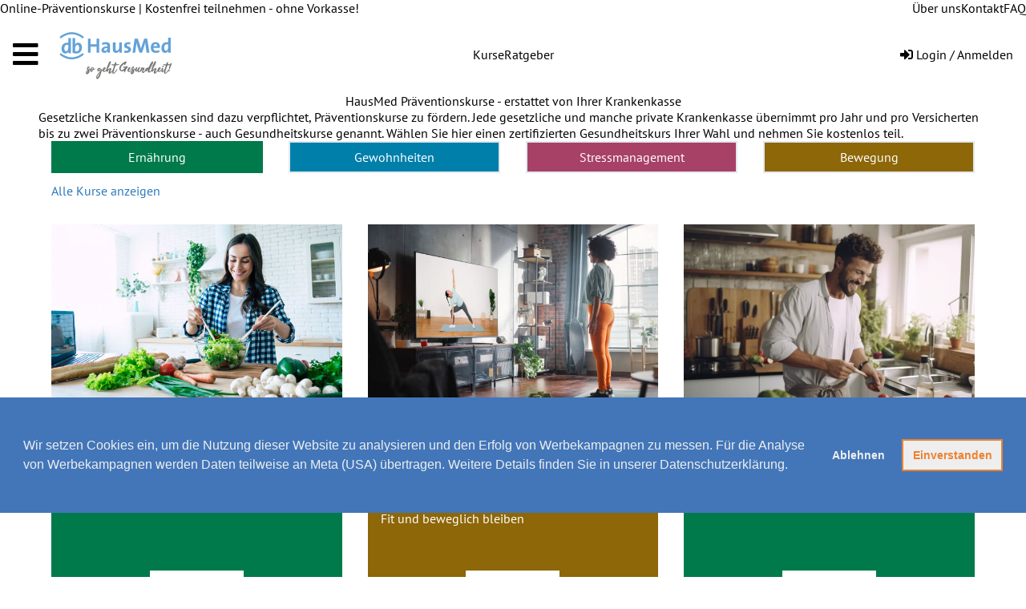

--- FILE ---
content_type: text/html; charset=UTF-8
request_url: https://www.hausmed.de/kurse?section=nutrition
body_size: 8722
content:
<!DOCTYPE html>
<html lang="de">

<head>
    <meta charset="utf-8">
            <title>    Online-Präventionskurse | HausMed
</title>
                <meta name="description" content="    Für die eigene Gesundheit aktiv werden  ✔ Präventionskurse erstattet von Ihrer Krankenkasse  ✔ Ernährung, Bewegung, Lebensstiländerung, Stressreduktion
">
            <meta name="viewport" content="width=device-width, initial-scale=1">
    <meta name="csrf-token" content="BT8aD29uxsBdijGVNzsoijV5kfzrtDHYqy60Q4FE">
    <link rel="stylesheet" href="/fontawesome/all.min.css">
    <script src="/js/app.js?id=34df7d079ca0fa7e32b0" defer></script>
    <script async src="https://player.vimeo.com/api/player.js"></script>
    <link href="/css/app.css?id=94aff6fdcc8c7720d6a3" rel="stylesheet">
<link rel="apple-touch-icon" sizes="1024x1024" href="/apple-touch-icon-1024.png">
<link rel="apple-touch-icon" sizes="180x180" href="/apple-touch-icon.png">
<link rel="icon" type="image/png" sizes="32x32" href="/favicon-32x32.png">
<link rel="icon" type="image/png" sizes="16x16" href="/favicon-16x16.png">
<link rel="manifest" href="/site.webmanifest">
<link rel="mask-icon" href="/safari-pinned-tab.svg" color="#5bbad5">
<meta name="msapplication-TileColor" content="#da532c">
<meta name="theme-color" content="#ffffff">
                <link rel="canonical" href="https://www.hausmed.de/kurse" />
        </head>

<body class="font-sans antialiased text-black leading-tight">
    
    
    <div id="app">
        <header class="navigation">
    <div class="top-bar hidden md:flex justify-between">
        <div>
    Online-Präventionskurse | Kostenfrei teilnehmen - ohne Vorkasse!
</div>
<div class="flex">
    <a href="https://www.hausmed.de/ueber-uns" class="top-bar-link">Über uns</a>
    <a href="https://www.hausmed.de/kontakt" class="top-bar-link">Kontakt</a>
    <a href="https://www.hausmed.de#faq" class="top-bar-link">FAQ</a>
</div>
    </div>
    <div class="flex justify-between">
        <div class="flex items-center flex-1">
            <sidebar class="sidebar">
    <template v-slot:toggle>
        <div class="flex items-center py-4">
            <i class="fas fa-bars text-xl lg:text-3xl ml-4 mr-6"></i>
                            <img class="h-12 lg:h-16" src="/svg/logo.svg" alt="HausMed Logo"/>
                    </div>
    </template>
    <template v-slot:nav>
        <div class="section-wrapper">
    <a class="link" href="https://www.hausmed.de">
        <i class="fas fa-home"></i>
        Startseite
    </a>
</div>

<div class="section-wrapper">
    <a class="link" href="https://www.hausmed.de/kurse">
        Alle Kurse
    </a>
</div>

<div class="section-wrapper-highlighted bg-hmBlue-veryLight">
    <div class="section-title">
        Kurse nach Kategorien
    </div>
    <a class="sub-link-nutrition" href="https://www.hausmed.de/kurse-ernaehrung">
        Ernährung
    </a>
    <a class="sub-link-activity" href="https://www.hausmed.de/kurse-bewegung">
        Aktiv und Gesund
    </a>
    <a class="sub-link-relaxation" href="https://www.hausmed.de/kurse-stressmanagement">
        Stress und Entspannung
    </a>
    <a class="sub-link-addiction" href="https://www.hausmed.de/kurse-gewohnheiten">
        Gewohnheiten ändern
    </a>
</div>

<div class="section-wrapper">
    <a class="sub-link" href="https://www.hausmed.de/gesund-leben">
        Ratgeber Gesund leben
    </a>
    <a class="sub-link" href="https://www.hausmed.de/kontakt">
        Kontakt
    </a>
</div>

<div class="section-wrapper-highlighted bg-hmBlue-veryLight">
    <div class="section-title">
        <i class="fas fa-user-alt"></i>
        Mein HausMed
    </div>
            <a class="sub-link" href="https://www.hausmed.de/user/login">
            <i class="fa fa-sign-in-alt"></i>
            Login / Anmelden
        </a>
    </div>
    </template>
</sidebar>
        </div>
        <div>
            <div class="hidden md:flex h-full items-center">
    <a href="https://www.hausmed.de/kurse" class="main-link">
        Kurse
    </a>
    <a href="https://www.hausmed.de/gesund-leben" class="main-link">
        Ratgeber
    </a>
</div>
        </div>

        <div class="flex-1">
            <div class="flex h-full items-center justify-end mr-4">

    <div class="hidden lg:flex justify-end items-center">
                    <a class="login-link" href="https://www.hausmed.de/user/login">
                <i class="fa fa-sign-in-alt"></i> Login / Anmelden
            </a>
            </div>

    <div class="block lg:hidden my-hausmed">
                    <a class="login-link" href="https://www.hausmed.de/user/login">
                <i class="fas fa-user border border-hmBlue-darker rounded-full p-2 text-hmBlue-darker"></i>
            </a>
            </div>
</div>
        </div>
    </div>

        <div class="container hm-container">
            </div>
</header>
        <notifications
    position="top left"
    width="100%"
    :max="2"
>
</notifications>
        <main>
                <div class="hausmed-content">
        <div class="section-bg-wrapper">
            <div class="container hm-container">
                <h2 class="h2 text-center">
                    HausMed Präventionskurse - erstattet von Ihrer Krankenkasse
                </h2>
                <p class="lg">
                    Gesetzliche Krankenkassen sind dazu verpflichtet, Präventionskurse zu fördern. Jede gesetzliche und manche private Krankenkasse übernimmt pro Jahr und pro Versicherten bis zu zwei Präventionskurse - auch Gesundheitskurse genannt. Wählen Sie hier einen zertifizierten Gesundheitskurs Ihrer Wahl und nehmen Sie kostenlos teil.
                </p>
            </div>
        </div>

        <div class="container hm-container section">
            <div class="flex flex-wrap mb-8">
                                    <div class="w-1/2 md:w-1/4 flex justify-center">
                        <a href="https://www.hausmed.de/kurse/ernaehrung" class="w-full mx-4 mb-3">
                            <div class="border-2 border-nutrition-dark pt-2 pb-2 w-full flex justify-center text-white bg-nutrition-dark ">
                                Ernährung
                            </div>
                        </a>
                    </div>
                                    <div class="w-1/2 md:w-1/4 flex justify-center">
                        <a href="https://www.hausmed.de/kurse/gewohnheiten" class="w-full mx-4 mb-3">
                            <div class="border-2 border-addiction-dark pt-2 pb-2 w-full flex justify-center text-white bg-addiction-dark ">
                                Gewohnheiten
                            </div>
                        </a>
                    </div>
                                    <div class="w-1/2 md:w-1/4 flex justify-center">
                        <a href="https://www.hausmed.de/kurse/stressmanagement" class="w-full mx-4 mb-3">
                            <div class="border-2 border-relaxation-dark pt-2 pb-2 w-full flex justify-center text-white bg-relaxation-dark ">
                                Stressmanagement
                            </div>
                        </a>
                    </div>
                                    <div class="w-1/2 md:w-1/4 flex justify-center">
                        <a href="https://www.hausmed.de/kurse/bewegung" class="w-full mx-4 mb-3">
                            <div class="border-2 border-activity-dark pt-2 pb-2 w-full flex justify-center text-white bg-activity-dark ">
                                Bewegung
                            </div>
                        </a>
                    </div>
                                <a href="https://www.hausmed.de/kurse" class="mx-4 hm-link">
                    Alle Kurse anzeigen
                </a>
            </div>
            <div class="flex flex-wrap items-stretch">
                                    <div class="w-full md:w-1/2 lg:w-1/3 mb-16 relative">
    <div class="h-full bg-nutrition-dark mx-4 pb-40">
        <div class="aspect-ratio aspect-ratio-66 bg-cover" style="background-image: url(https://res.cloudinary.com/dj3u6cnzh/image/upload/c_fill,w_720/v1/hausmed/product_pages/ernaehrung/Gesund_Abnehmen_ds33co?_a=BAAAV6GY);">
        </div>
        <div class="text-white px-4 py-6">
            <div class="text-base mb-2">
                                    Online-Kurs
                            </div>
            <div class="mb-4 text-lg font-bold">
                <a class="hover:text-knappschaft-light" href="https://www.hausmed.de/kurs/gesund-abnehmen">
                    Gesund abnehmen
                </a>
            </div>
            <div class="text-base mb-4">
                Körper in Balance
            </div>
            <div class="absolute bottom-0 inset-x-0">
                <div class="-mt-16">
                    <div class="flex justify-center">
                        <a class="btn-nutrition" href="https://www.hausmed.de/kurs/gesund-abnehmen">
                            Zum Kurs
                        </a>
                    </div>
                    <div class="text-sm md:text-base mx-8 mt-6 mb-8 h-12">
                                                    <i class="fas fa-tag"></i>
                            <span class="font-bold line-through">90,00 €</span> -
                            Die Kursgebühren werden von Ihrer Krankenkasse übernommen oder erstattet
                                            </div>
                </div>
            </div>
        </div>
    </div>
</div>
                                    <div class="w-full md:w-1/2 lg:w-1/3 mb-16 relative">
    <div class="h-full bg-activity-dark mx-4 pb-40">
        <div class="aspect-ratio aspect-ratio-66 bg-cover" style="background-image: url(https://res.cloudinary.com/dj3u6cnzh/image/upload/c_fill,w_720/v1/hausmed/product_pages/bewegung/546613299_pjlsfn.jpg?_a=BAAAV6GY);">
        </div>
        <div class="text-white px-4 py-6">
            <div class="text-base mb-2">
                                    Online-Kurs
                            </div>
            <div class="mb-4 text-lg font-bold">
                <a class="hover:text-knappschaft-light" href="https://www.hausmed.de/kurs/power-durch-ausdauer">
                    Power durch Ausdauer (Ausdauertraining)
                </a>
            </div>
            <div class="text-base mb-4">
                Fit und beweglich bleiben
            </div>
            <div class="absolute bottom-0 inset-x-0">
                <div class="-mt-16">
                    <div class="flex justify-center">
                        <a class="btn-activity" href="https://www.hausmed.de/kurs/power-durch-ausdauer">
                            Zum Kurs
                        </a>
                    </div>
                    <div class="text-sm md:text-base mx-8 mt-6 mb-8 h-12">
                                                    <i class="fas fa-tag"></i>
                            <span class="font-bold line-through">80,00 €</span> -
                            Die Kursgebühren werden von Ihrer Krankenkasse übernommen oder erstattet
                                            </div>
                </div>
            </div>
        </div>
    </div>
</div>
                                    <div class="w-full md:w-1/2 lg:w-1/3 mb-16 relative">
    <div class="h-full bg-nutrition-dark mx-4 pb-40">
        <div class="aspect-ratio aspect-ratio-66 bg-cover" style="background-image: url(https://res.cloudinary.com/dj3u6cnzh/image/upload/c_fill,w_720/v1/hausmed/product_pages/ernaehrung/Sustainable_living_rbwbic.jpg?_a=BAAAV6GY);">
        </div>
        <div class="text-white px-4 py-6">
            <div class="text-base mb-2">
                                    Online-Kurs
                            </div>
            <div class="mb-4 text-lg font-bold">
                <a class="hover:text-knappschaft-light" href="https://www.hausmed.de/kurs/flexitarisch-essen">
                    Nachhaltiger leben - flexitarisch essen
                </a>
            </div>
            <div class="text-base mb-4">
                Klimafreundliche Ernährung
            </div>
            <div class="absolute bottom-0 inset-x-0">
                <div class="-mt-16">
                    <div class="flex justify-center">
                        <a class="btn-nutrition" href="https://www.hausmed.de/kurs/flexitarisch-essen">
                            Zum Kurs
                        </a>
                    </div>
                    <div class="text-sm md:text-base mx-8 mt-6 mb-8 h-12">
                                                    <i class="fas fa-tag"></i>
                            <span class="font-bold line-through">80,00 €</span> -
                            Die Kursgebühren werden von Ihrer Krankenkasse übernommen oder erstattet
                                            </div>
                </div>
            </div>
        </div>
    </div>
</div>
                                    <div class="w-full md:w-1/2 lg:w-1/3 mb-16 relative">
    <div class="h-full bg-addiction-dark mx-4 pb-40">
        <div class="aspect-ratio aspect-ratio-66 bg-cover" style="background-image: url(https://res.cloudinary.com/dj3u6cnzh/image/upload/c_fill,w_720/v1/hausmed/product_pages/gewohnheiten/755165467_hcgibx.jpg?_a=BAAAV6GY);">
        </div>
        <div class="text-white px-4 py-6">
            <div class="text-base mb-2">
                                    Online-Kurs
                            </div>
            <div class="mb-4 text-lg font-bold">
                <a class="hover:text-knappschaft-light" href="https://www.hausmed.de/kurs/bewusster-umgang-mit-alkohol">
                    Zum Wohl! Ohne Alkohol geht&#039;s gut
                </a>
            </div>
            <div class="text-base mb-4">
                Bewusster Umgang mit Alkohol
            </div>
            <div class="absolute bottom-0 inset-x-0">
                <div class="-mt-16">
                    <div class="flex justify-center">
                        <a class="btn-addiction" href="https://www.hausmed.de/kurs/bewusster-umgang-mit-alkohol">
                            Zum Kurs
                        </a>
                    </div>
                    <div class="text-sm md:text-base mx-8 mt-6 mb-8 h-12">
                                                    <i class="fas fa-tag"></i>
                            <span class="font-bold line-through">75,00 €</span> -
                            Die Kursgebühren werden von Ihrer Krankenkasse übernommen oder erstattet
                                            </div>
                </div>
            </div>
        </div>
    </div>
</div>
                                    <div class="w-full md:w-1/2 lg:w-1/3 mb-16 relative">
    <div class="h-full bg-relaxation-dark mx-4 pb-40">
        <div class="aspect-ratio aspect-ratio-66 bg-cover" style="background-image: url(https://res.cloudinary.com/dj3u6cnzh/image/upload/c_fill,w_720/v1/hausmed/product_pages/stress/Burnout_hefxg7?_a=BAAAV6GY);">
        </div>
        <div class="text-white px-4 py-6">
            <div class="text-base mb-2">
                                    Online-Kurs
                            </div>
            <div class="mb-4 text-lg font-bold">
                <a class="hover:text-knappschaft-light" href="https://www.hausmed.de/kurs/burnout-prophylaxe">
                    Burnout-Prävention
                </a>
            </div>
            <div class="text-base mb-4">
                Raus aus der Stressfalle (Stressmanagement)
            </div>
            <div class="absolute bottom-0 inset-x-0">
                <div class="-mt-16">
                    <div class="flex justify-center">
                        <a class="btn-relaxation" href="https://www.hausmed.de/kurs/burnout-prophylaxe">
                            Zum Kurs
                        </a>
                    </div>
                    <div class="text-sm md:text-base mx-8 mt-6 mb-8 h-12">
                                                    <i class="fas fa-tag"></i>
                            <span class="font-bold line-through">90,00 €</span> -
                            Die Kursgebühren werden von Ihrer Krankenkasse übernommen oder erstattet
                                            </div>
                </div>
            </div>
        </div>
    </div>
</div>
                                    <div class="w-full md:w-1/2 lg:w-1/3 mb-16 relative">
    <div class="h-full bg-nutrition-dark mx-4 pb-40">
        <div class="aspect-ratio aspect-ratio-66 bg-cover" style="background-image: url(https://res.cloudinary.com/dj3u6cnzh/image/upload/c_fill,w_720/v1/hausmed/product_pages/ernaehrung/Gesund_mit_Darm_f103ve.jpg?_a=BAAAV6GY);">
        </div>
        <div class="text-white px-4 py-6">
            <div class="text-base mb-2">
                                    Online-Kurs
                            </div>
            <div class="mb-4 text-lg font-bold">
                <a class="hover:text-knappschaft-light" href="https://www.hausmed.de/kurs/gesund-mit-darm">
                    Gesund mit Darm
                </a>
            </div>
            <div class="text-base mb-4">
                Gesünder essen
            </div>
            <div class="absolute bottom-0 inset-x-0">
                <div class="-mt-16">
                    <div class="flex justify-center">
                        <a class="btn-nutrition" href="https://www.hausmed.de/kurs/gesund-mit-darm">
                            Zum Kurs
                        </a>
                    </div>
                    <div class="text-sm md:text-base mx-8 mt-6 mb-8 h-12">
                                                    <i class="fas fa-tag"></i>
                            <span class="font-bold line-through">75,00 €</span> -
                            Die Kursgebühren werden von Ihrer Krankenkasse übernommen oder erstattet
                                            </div>
                </div>
            </div>
        </div>
    </div>
</div>
                                    <div class="w-full md:w-1/2 lg:w-1/3 mb-16 relative">
    <div class="h-full bg-addiction-dark mx-4 pb-40">
        <div class="aspect-ratio aspect-ratio-66 bg-cover" style="background-image: url(https://res.cloudinary.com/dj3u6cnzh/image/upload/c_fill,w_720/v1/hausmed/product_pages/gewohnheiten/frau_himmel_ch2fxr.jpg?_a=BAAAV6GY);">
        </div>
        <div class="text-white px-4 py-6">
            <div class="text-base mb-2">
                                    Online-Kurs
                            </div>
            <div class="mb-4 text-lg font-bold">
                <a class="hover:text-knappschaft-light" href="https://www.hausmed.de/kurs/rauchfrei">
                    Rauchfrei durch&#039;s Leben
                </a>
            </div>
            <div class="text-base mb-4">
                Endlich Nichtraucher werden
            </div>
            <div class="absolute bottom-0 inset-x-0">
                <div class="-mt-16">
                    <div class="flex justify-center">
                        <a class="btn-addiction" href="https://www.hausmed.de/kurs/rauchfrei">
                            Zum Kurs
                        </a>
                    </div>
                    <div class="text-sm md:text-base mx-8 mt-6 mb-8 h-12">
                                                    <i class="fas fa-tag"></i>
                            <span class="font-bold line-through">85,00 €</span> -
                            Die Kursgebühren werden von Ihrer Krankenkasse übernommen oder erstattet
                                            </div>
                </div>
            </div>
        </div>
    </div>
</div>
                                    <div class="w-full md:w-1/2 lg:w-1/3 mb-16 relative">
    <div class="h-full bg-activity-dark mx-4 pb-40">
        <div class="aspect-ratio aspect-ratio-66 bg-cover" style="background-image: url(https://res.cloudinary.com/dj3u6cnzh/image/upload/c_fill,w_720/v1/hausmed/product_pages/bewegung/Gesunder_Ruuecken_ctgywe?_a=BAAAV6GY);">
        </div>
        <div class="text-white px-4 py-6">
            <div class="text-base mb-2">
                                    Online-Kurs
                            </div>
            <div class="mb-4 text-lg font-bold">
                <a class="hover:text-knappschaft-light" href="https://www.hausmed.de/kurs/gesunder-ruecken">
                    Gesunder Rücken
                </a>
            </div>
            <div class="text-base mb-4">
                bye-bye Rückenschmerzen
            </div>
            <div class="absolute bottom-0 inset-x-0">
                <div class="-mt-16">
                    <div class="flex justify-center">
                        <a class="btn-activity" href="https://www.hausmed.de/kurs/gesunder-ruecken">
                            Zum Kurs
                        </a>
                    </div>
                    <div class="text-sm md:text-base mx-8 mt-6 mb-8 h-12">
                                            </div>
                </div>
            </div>
        </div>
    </div>
</div>
                                    <div class="w-full md:w-1/2 lg:w-1/3 mb-16 relative">
    <div class="h-full bg-relaxation-dark mx-4 pb-40">
        <div class="aspect-ratio aspect-ratio-66 bg-cover" style="background-image: url(https://res.cloudinary.com/dj3u6cnzh/image/upload/c_fill,w_720/v1/hausmed/product_pages/stress/Stressfrei_awwuxc.jpg?_a=BAAAV6GY);">
        </div>
        <div class="text-white px-4 py-6">
            <div class="text-base mb-2">
                                    Online-Kurs
                            </div>
            <div class="mb-4 text-lg font-bold">
                <a class="hover:text-knappschaft-light" href="https://www.hausmed.de/kurs/stressfrei">
                    Stressfrei
                </a>
            </div>
            <div class="text-base mb-4">
                Zeit für mich
            </div>
            <div class="absolute bottom-0 inset-x-0">
                <div class="-mt-16">
                    <div class="flex justify-center">
                        <a class="btn-relaxation" href="https://www.hausmed.de/kurs/stressfrei">
                            Zum Kurs
                        </a>
                    </div>
                    <div class="text-sm md:text-base mx-8 mt-6 mb-8 h-12">
                                                    <i class="fas fa-tag"></i>
                            <span class="font-bold line-through">69,00 €</span> -
                            Die Kursgebühren werden von Ihrer Krankenkasse übernommen oder erstattet
                                            </div>
                </div>
            </div>
        </div>
    </div>
</div>
                            </div>
        </div>

        <div class="container hm-container section">
            <h2 class="h2 text-center">
                FAQ zu Präventionskursen
            </h2>
            <accordion title="1. Ich habe Angst, dass mir der Kurs zu viel Zeit abverlangt oder ich nicht durchhalte – lohnt sich der Start trotzdem?" title-css="md:text-lg" arrow-css="text-blue-darker">
    <p class="hm-paragraph md:text-lg">
        <strong>Ja – auf jeden Fall.</strong> Unsere Online-Kurse sind so aufgebaut, dass sie flexibel in jeden Alltag passen. Sie brauchen nur weniger als eine Stunde pro Woche, um die Kurseinheit anzuschauen und die Materialien durchzulesen. Jede Kurswoche besteht aus übersichtlichen Einheiten, die Sie in Ihrem eigenen Tempo bearbeiten können.
    </p>
    <p class="hm-paragraph md:text-lg">
        Viele Teilnehmende berichten, dass sie überrascht waren, wie gut sich der Kurs in den Alltag integrieren lässt – und wie motivierend es ist, auch mit kleinen Schritten sichtbare Veränderungen zu erreichen.
    </p>
</accordion>
<accordion title="2. Was passiert, wenn ich den Kurs zwar komplett absolviere, aber mein eigentliches Ziel (z. B. mit dem Rauchen aufhören oder abnehmen) nicht erreiche? Muss ich die Kosten für den Kurs dann selbst tragen?" title-css="md:text-lg" arrow-css="text-blue-darker">
    <p class="hm-paragraph md:text-lg">
        <strong>Nein, keine Sorge.</strong> Die Kostenübernahme hängt nicht vom Erfolg, sondern von Ihrer Teilnahme ab. Das bedeutet: Wenn Sie den Kurs vollständig bearbeiten und abschließen, übernimmt Ihre Krankenkasse die Kosten in jedem Fall – auch wenn Sie Ihr persönliches Ziel (noch) nicht erreicht haben. Zu keiner Zeit übermittelt HausMed Ihrer Krankenkasse Daten zu Ihrem persönlichen Erfolg oder Gesundheitsstatus. Lediglich die Teilnahme am Kurs wird ausgewertet und übermittelt.
    </p>
</accordion>
<accordion title="3. Warum bezahlen alle gesetzlichen Krankenkassen die Teilnahmegebühr für Präventionskurse – und wie profitiere ich davon?" title-css="md:text-lg" arrow-css="text-blue-darker">
    <p class="hm-paragraph md:text-lg">
        Weil Ihre Krankenkasse in Ihre Gesundheit investiert. In der Regel beteiligen sich alle gesetzlichen Kassen mit einem Zuschuss von mindestens 80 und maximal 100% an den Kosten für zwei Kurse im Jahr. Die HausMed Kurse sind nach §20 SGB V zertifiziert – das bedeutet: Sie wurden umfassend inhaltlich geprüft und die Wirksamkeit wurde durch interne oder externe Studien nachgewiesen.
    </p>
    <p class="hm-paragraph md:text-lg">
        Für Sie heißt das:
    </p>
    <ul class="ml-6 list-disc hm-paragraph md:text-lg">
        <li>Mindestens 80 und max. 100 % Kostenübernahme durch Ihre Krankenkasse (je nach Anbieter)</li>
        <li>professionelle Begleitung durch zertifizierte Fachkräfte</li>
        <li>Teilnahmebescheinigung für Ihr Bonusprogramm – das erhöht Ihre jährliche Prämie</li>
    </ul>
    <p class="hm-paragraph md:text-lg font-bold">
        Kurz gesagt: Sie profitieren gesundheitlich – und finanziell.
    </p>
</accordion>
<accordion title="4. Ich bin trotzdem noch unsicher wegen der Kostenübernahme und ob der Kurs überhaupt zu mir passt – wie ist das geregelt?" title-css="md:text-lg" arrow-css="text-blue-darker">
    <p class="hm-paragraph md:text-lg">
        <strong>Ganz einfach:</strong> Wenn Sie einen Präventionskurs bei HausMed ohne Vorkasse gebucht haben, reicht HausMed nachdem Sie den Kurs beendet haben, die unterschriebene Teilnahmebescheinigung bei Ihrer Krankenkasse in Ihrem Namen ein. Ihre Krankenkasse entscheidet dann, ob sie das Geld nach dem Kursabschluss auf Ihr Bankkonto überweist oder direkt an HausMed. Wenn Sie den Kurs bei HausMed bezahlt haben (z. B. per SEPA-Lastschrift oder PayPal, Kreditkarte), reichen Sie selbst die unterschriebene Teilnahmebescheinigung bei Ihrer Krankenkasse ein und erhalten im Anschluss das Geld auf Ihr Bankkonto überwiesen. Das Einreichen ist unkompliziert: Sie erhalten am Ende eine Teilnahmebescheinigung, die Sie Ihrer Krankenkasse zusenden. Zudem können Sie den Kurs innerhalb von 14 Tagen kostenfrei stornieren, falls Sie merken, dass er doch nicht zu Ihnen passt. <strong>Der Kurs endet automatisch – kein Abo, keine versteckten Kosten.</strong>
    </p>
</accordion>
<accordion title="5. Werden meine persönlichen Einträge, die ich im Kurs vornehme, vom HausMed-Team oder meiner Krankenkasse kontrolliert?" title-css="md:text-lg" arrow-css="text-blue-darker">
    <p class="hm-paragraph md:text-lg">
        <strong>Nein.</strong> Alle Angaben, die Sie in Ihrem Kurs machen – etwa in Online-Tagebüchern, im Quiz oder in Fragebögen – bleiben streng vertraulich. Nur, wenn Sie das HausMed Team explizit darum bitten, erhalten Sie Feedback zu Ihren Tagebucheinträgen, wie etwa dem Ernährungstagebuch.
    </p>
    <p class="hm-paragraph md:text-lg">
        Ihre persönlichen Einträge werden ansonsten weder von HausMed noch von Ihrer Krankenkasse eingesehen oder bewertet. Lediglich Ihr Fortschritt (also, dass Sie die Kurswochen abgeschlossen haben) wird dokumentiert, um Ihre Teilnahmebescheinigung ausstellen zu können. Datenschutz und Vertraulichkeit stehen bei uns an oberster Stelle.
    </p>
</accordion>
<accordion title="6. An wie vielen Präventionskursen kann ich pro Jahr teilnehmen?" title-css="md:text-lg" arrow-css="text-blue-darker">
    <p class="hm-paragraph md:text-lg">
        Gesetzlich vorgeschrieben sind mindestens <strong>zwei Präventionskurse pro Jahr</strong>, manche Krankenkassen übernehmen mehr als 2 Kurse pro Jahr.
    </p>
    <p class="hm-paragraph md:text-lg">
        Bitte beachten Sie, dass Ihre Krankenkasse nicht verpflichtet ist, mehrmals den exakt gleichen Kurs zu übernehmen.
    </p>
    <p class="hm-paragraph md:text-lg">
        <a href="https://www.hausmed.de/kurse" class="hm-link underline">
            Jetzt starten
        </a>
    </p>
</accordion>
<accordion title="7. Kann ich an mehreren Online-Kursen gleichzeitig teilnehmen?" title-css="md:text-lg" arrow-css="text-blue-darker">
    <p class="hm-paragraph md:text-lg">
        <strong>Ja.</strong> Sie können zwei Online-Kurse gleichzeitig starten.
    </p>
</accordion>
<accordion title="8. Vermittelt ein Präventionskurs nur Grundlagen oder auch weiterführende Informationen?" title-css="md:text-lg" arrow-css="text-blue-darker">
    <p class="hm-paragraph md:text-lg">
        Ein Präventionskurs fällt in den Bereich der Prävention/Vorsorge. Deswegen vermittelt er Grundlagen, also elementares Wissen, um Krankheiten vorzubeugen und gesund zu leben. Damit der Kurs trotzdem auch Teilnehmende anspricht, die sich zu einem Thema schon im Vorfeld Wissen angeeignet haben, wird zu allen Kursen ein Fachexperte (Kursleitung) bereitgestellt, dem man Fragen zu Vertiefung von Inhalten stellen kann. <strong>Die Beantwortung individueller Fragen durch die Kursleitung ist für alle Teilnehmenden kostenlos.</strong>
    </p>
</accordion>
<accordion title="9. Wie lange dauern die Online-Präventionskurse?" title-css="md:text-lg" arrow-css="text-blue-darker">
    <p class="hm-paragraph md:text-lg">
        Die HausMed Online-Kurse haben eine <strong>Dauer von 8-12 Wochen</strong> (abhängig vom gewählten Kursthema). Die Teilnahmebescheinigung für die Krankenkasse erhalten Sie bei regelmäßiger und vollständiger Teilnahme nach Abschluss der letzten Kurswoche.
    </p>
    <p class="hm-paragraph md:text-lg">
        <a href="https://www.hausmed.de/kurse" class="hm-link underline">
            Online-Kurs jetzt starten
        </a>
    </p>
</accordion>
<accordion title="10. Ich habe mich spontan für diesen Kurs entschieden – passt der Kurs trotzdem auf lange Sicht zu mir?" title-css="md:text-lg" arrow-css="text-blue-darker">
    <p class="hm-paragraph md:text-lg">
        <strong>Ja, absolut.</strong> Viele Menschen beginnen den Kurs gerade nach einem persönlichen Auslöser – etwa nach einer stressigen Phase, die Lieblingsjeans passt nicht mehr oder einfach, weil sie das Gefühl haben: „Jetzt ist der richtige Zeitpunkt für mich."
    </p>
    <p class="hm-paragraph md:text-lg">
        Der Kurs begleitet Sie Schritt für Schritt – ohne Druck, aber mit klarer Struktur und Motivation. Er hilft Ihnen, neue Routinen aufzubauen und dranzubleiben, auch wenn der Alltag herausfordernd ist.
    </p>
</accordion>
<p class="hm-paragraph mt-4 font-bold md:text-lg">
    Sie haben Fragen oder benötigen Unterstützung? Dann schreiben Sie uns eine <a
        href="mailto:kontakt@hausmed.de" class="hm-link">E-Mail</a> oder <a
        href="https://www.hausmed.de/kontakt" class="hm-link">rufen</a> Sie uns an, wir beraten Sie
    gerne.
</p>
        </div>
        </main>

        <div class="container hm-container mb-8 mt-12 pt-4 border-t-2 border-hm-form text-center justify-center print:hidden text-sm md:text-base">
        <div class="flex flex-wrap justify-center mb-2">
            <div class="mx-4 my-1 hidden md:block" style="white-space: nowrap;">Dr. Becker eHealth GmbH</div>
            <a href="https://www.hausmed.de/ueber-uns" class="hm-link mx-4 my-1">Über uns</a>
            <a href="https://www.hausmed.de/kontakt" class="hm-link mx-4 my-1">Kontakt</a>
            <a href="https://www.hausmed.de/gesund-leben" class="hm-link mx-4 my-1">Gesund Leben</a>
            <a href="https://www.hausmed.de/kurse" class="hm-link mx-4 my-1">Kurse</a>
        </div>

        <div class="flex flex-wrap justify-center mb-2">
            <a href="https://www.hausmed.de/impressum" class="hm-link mx-4 my-1">Impressum</a>
            <a href="https://www.hausmed.de/agb" class="hm-link mx-4 my-1">AGB</a>
            <a href="https://www.hausmed.de/datenschutz" class="hm-link mx-4 my-1">Datenschutz</a>
        </div>

        <div class="flex flex-wrap justify-center mb-2 block md:hidden">
            <a href="https://www.hausmed.de/bgm" class="hm-link mx-4 my-1">BGM</a>
        </div>

        <div class="flex flex-wrap justify-center mb-2 hidden md:block">
            <a href="https://www.hausmed.de/bgm" class="hm-link mx-4 my-1">Betriebliche Gesundheitsförderung</a>
        </div>

        <div class="flex flex-wrap justify-center mb-2">
            <a href="https://www.facebook.com/HausMed/" class="hm-link mx-4 my-1"><i class="fab fa-facebook"></i> <span class="hidden md:block">Facebook</span></a>
            <a href="https://www.instagram.com/hausmed_de/" class="hm-link mx-4 my-1"><i class="fab fa-instagram"></i> <span class="hidden md:block">Instagram</span></a>
            <a href="https://es.pinterest.com/hausmed/" class="hm-link mx-4 my-1"><i class="fab fa-pinterest"></i> <span class="hidden md:block">Pinterest</span></a>
        </div>
    </div>
    </div>
    <link rel="stylesheet" type="text/css" href="https://cdn.jsdelivr.net/npm/cookieconsent@3/build/cookieconsent.min.css" />
<script src="https://cdn.jsdelivr.net/npm/cookieconsent@3/build/cookieconsent.min.js" data-cfasync="false"></script>
<style>
    .cc-banner.cc-bottom {
        bottom: 5em;
        padding-top: 3em;
        padding-bottom: 3em;
    }

    /* Add styles for the settings button */
    .cc-revoke {
        padding: 0.5em !important;
        font-size: 0.8em !important;
    }

    @media screen and (max-width: 768px) {
        .cc-revoke {
            padding: 0.3em !important;
            font-size: 0.7em !important;
        }
    }
</style>
<script>
    window.cookiesAllowed = function() {
        if (document.cookie.split(';').filter(function(item) {
                return item.indexOf('cookieconsent_status=allow') >= 0
            }).length) {
            return true;
        }

        return false;
    }

    // Function to upgrade Click ID from session to cookie when consent is given
    function upgradeClickIdToCookie() {
        // Get Click ID from URL parameter if present (GDPR compliant approach)
        const urlParams = new URLSearchParams(window.location.search);
        const fbclid = urlParams.get('fbclid');

        if (fbclid) {
            // Create the cookie directly since we have consent
            document.cookie = `fb_click_id=${fbclid}; max-age=${60 * 24 * 7}; path=/; SameSite=Lax`;
        } else {
            // Try the API endpoint as fallback (if session is still available)
            fetch('/api/facebook-click-id/upgrade', {
                    method: 'POST',
                    headers: {
                        'X-CSRF-TOKEN': document.querySelector('meta[name="csrf-token"]').getAttribute('content'),
                        'Content-Type': 'application/json',
                        'Accept': 'application/json',
                    },
                    body: JSON.stringify({}) // Empty body for POST request
                })
                .then(function(response) {
                    if (response.ok) {
                        return response.json();
                    }
                    throw new Error('Network response was not ok');
                })
                .then(function(data) {
                    // Success - cookie upgraded
                })
                .catch(function(error) {
                    // Silently fail if the endpoint doesn't exist yet
                });
        }
    }

    window.cookieconsent.initialise({
        "palette": {
            "popup": {
                "background": "#4276B9",
                "text": "#eeeeee"
            },
            "button": {
                "background": "#eeeeee",
                "text": "#EC8232",
                "border": "#EC8232"
            }
        },
        "showLink": false,
        "type": "opt-out",
        "content": {
            "message": "Wir setzen Cookies ein, um die Nutzung dieser Website zu analysieren und den Erfolg von Werbekampagnen zu messen. Für die Analyse von Werbekampagnen werden Daten teilweise an Meta (USA) übertragen. Weitere Details finden Sie in unserer Datenschutzerklärung.",
            "allow": "Einverstanden",
            "deny": "Ablehnen",
            "policy": "Cookies"
        },
        onStatusChange: function(status, chosenBefore) {
            // Upgrade Click ID to cookie if consent is given
            if (status === 'allow') {
                upgradeClickIdToCookie();
            }

                            loadMatomo();
                                        loadMatomoTagManager();
                                        loadFacebookPixel();
                    }
    });
</script>

    <script>
    loadMatomo();

    function loadMatomo() {
                    var _paq = window._paq = window._paq || [];

            if (window.cookiesAllowed()) {
                _paq.push(['rememberCookieConsentGiven']);
                console.log('loadMatomo', 'cookiesAllowed');
            } else {
                _paq.push(['disableCookies']);
                console.log('loadMatomo', 'disableCookies');
            }

            /* tracker methods like "setCustomDimension" should be called before "trackPageView" */
            _paq.push(['trackPageView']);
            _paq.push(['enableLinkTracking']);
            (function() {
                var u = "https://db.matomo.cloud/";
                _paq.push(['setTrackerUrl', u + 'matomo.php']);
                _paq.push(['setSiteId', '14']);
                var d = document,
                    g = d.createElement('script'),
                    s = d.getElementsByTagName('script')[0];
                g.async = true;
                g.src = 'https://cdn.matomo.cloud/db.matomo.cloud/matomo.js';
                s.parentNode.insertBefore(g, s);
            })();
            }
</script>
    <!-- Matomo Tag Manager -->
<script>
    function loadMatomoTagManager() {
                    if (!window.cookiesAllowed()) return;

            console.log('loadMatomoTagManager');

            var _mtm = window._mtm = window._mtm || [];
            _mtm.push({
                'mtm.startTime': (new Date().getTime()),
                'event': 'mtm.Start'
            });
            (function() {
                var d = document,
                    g = d.createElement('script'),
                    s = d.getElementsByTagName('script')[0];
                g.async = true;
                g.src = 'https://cdn.matomo.cloud/db.matomo.cloud/container_6AUjpYry.js';
                s.parentNode.insertBefore(g, s);
            })();
            }

    // Initialize immediately if cookies are allowed
    if (window.cookiesAllowed()) {
        loadMatomoTagManager();
    }
</script>
<!-- End Matomo Tag Manager -->
    <script>
    ! function(f, b, e, v, n, t, s) {
        if (f.fbq) return;
        n = f.fbq = function() {
            n.callMethod ?
                n.callMethod.apply(n, arguments) : n.queue.push(arguments)
        };
        if (!f._fbq) f._fbq = n;
        n.push = n;
        n.loaded = !0;
        n.version = '2.0';
        n.queue = [];
        t = b.createElement(e);
        t.async = !0;
        t.src = v;
        s = b.getElementsByTagName(e)[0];
        s.parentNode.insertBefore(t, s)
    }(window, document, 'script',
        'https://connect.facebook.net/en_US/fbevents.js');

    function loadFacebookPixel() {
                    if (!window.cookiesAllowed()) return;

            console.log('loadFacebookPixel');

            const pixelId = '1080445217250429';
            console.log('Facebook Pixel Debug:', {
                'analytics_enabled': true,
                'cookies_allowed': window.cookiesAllowed(),
                'fbq_exists': typeof window.fbq === 'function',
                'pixel_id_length': pixelId ? pixelId.length : 0
            });

            if (!pixelId) {
                console.error('Facebook Pixel ID is empty or null');
                return;
            }

            try {
                console.log('Attempting to initialize Facebook Pixel...');
                fbq('init', pixelId);
                console.log('Facebook Pixel initialization completed');
                fbq('track', 'PageView');
            } catch (error) {
                console.error('Facebook Pixel initialization error:', error);
            }
            }

    // Initialize immediately if cookies are allowed
    if (window.cookiesAllowed()) {
        loadFacebookPixel();
    }
</script>
    </body>

</html>


--- FILE ---
content_type: text/css
request_url: https://www.hausmed.de/css/app.css?id=94aff6fdcc8c7720d6a3
body_size: 14436
content:
/*! normalize.css v8.0.1 | MIT License | github.com/necolas/normalize.css */html{line-height:1.15;-webkit-text-size-adjust:100%}body{margin:0}main{display:block}h1{font-size:2em;margin:.67em 0}hr{box-sizing:content-box;height:0;overflow:visible}pre{font-family:monospace,monospace;font-size:1em}a{background-color:transparent}b,strong{font-weight:bolder}code{font-family:monospace,monospace;font-size:1em}sub{font-size:75%;line-height:0;position:relative;vertical-align:baseline;bottom:-.25em}img{border-style:none}button,input,select,textarea{font-family:inherit;font-size:100%;line-height:1.15;margin:0}button,input{overflow:visible}button,select{text-transform:none}[type=button],[type=reset],[type=submit],button{-webkit-appearance:button}[type=button]::-moz-focus-inner,[type=reset]::-moz-focus-inner,[type=submit]::-moz-focus-inner,button::-moz-focus-inner{border-style:none;padding:0}[type=button]:-moz-focusring,[type=reset]:-moz-focusring,[type=submit]:-moz-focusring,button:-moz-focusring{outline:1px dotted ButtonText}fieldset{padding:.35em .75em .625em}legend{box-sizing:border-box;color:inherit;display:table;max-width:100%;padding:0;white-space:normal}progress{vertical-align:baseline}textarea{overflow:auto}[type=checkbox],[type=radio]{box-sizing:border-box;padding:0}[type=number]::-webkit-inner-spin-button,[type=number]::-webkit-outer-spin-button{height:auto}[type=search]{-webkit-appearance:textfield;outline-offset:-2px}[type=search]::-webkit-search-decoration{-webkit-appearance:none}::-webkit-file-upload-button{-webkit-appearance:button;font:inherit}details{display:block}summary{display:list-item}[hidden],template{display:none}dd,dl,h1,h2,h3,h4,h5,hr,p,pre{margin:0}button{background-color:transparent;background-image:none}button:focus{outline:1px dotted;outline:5px auto -webkit-focus-ring-color}fieldset,ol,ul{margin:0;padding:0}ol,ul{list-style:none}html{font-family:PT Sans,-apple-system,BlinkMacSystemFont,Segoe UI,Roboto,Helvetica Neue,Arial,Noto Sans,sans-serif,Apple Color Emoji,Segoe UI Emoji,Segoe UI Symbol,Noto Color Emoji;line-height:1.5}*,:after,:before{box-sizing:border-box;border:0 solid #e2e8f0}hr{border-top-width:1px}img{border-style:solid}textarea{resize:vertical}input::-moz-placeholder,textarea::-moz-placeholder{color:#a0aec0}input:-ms-input-placeholder,textarea:-ms-input-placeholder{color:#a0aec0}input::placeholder,textarea::placeholder{color:#a0aec0}[role=button],button{cursor:pointer}h1,h2,h3,h4,h5{font-size:inherit;font-weight:inherit}a{color:inherit;text-decoration:inherit}button,input,select,textarea{padding:0;line-height:inherit;color:inherit}code,pre{font-family:Menlo,Monaco,Consolas,Liberation Mono,Courier New,monospace}audio,iframe,img,object,svg,video{display:block;vertical-align:middle}img,video{max-width:100%;height:auto}.container{width:100%}@media (min-width:640px){.container{max-width:640px}}@media (min-width:768px){.container{max-width:768px}}@media (min-width:1024px){.container{max-width:1024px}}@media (min-width:1280px){.container{max-width:1280px}}table{border-collapse:collapse}caption{padding-top:.75rem;padding-bottom:.75rem;color:#6c757d;text-align:left;caption-side:bottom}th{text-align:inherit}.table{width:100%;max-width:100%;margin-bottom:1rem;background-color:transparent}.table td,.table th{padding:.75rem;vertical-align:top}.table td,.table th{border-top:1px solid #dae0e6}.table thead th{vertical-align:bottom;border-bottom:2px solid #dae0e6}.table tbody+tbody{border-top:2px solid #dae0e6}.table .table{background-color:#fff}.table-striped tbody tr:nth-of-type(odd){background-color:rgba(0,0,0,.05)}.table-active,.table-active>td,.table-active>th,.table-hover .table-active:hover,.table-hover .table-active:hover>td,.table-hover .table-active:hover>th,.table-hover tbody tr:hover{background-color:rgba(0,0,0,.075)}.admin-form input{border-width:1px;--border-opacity:1;border-color:#dae0e6;border-color:rgba(218,224,230,var(--border-opacity));line-height:1.5;padding:.25rem .5rem}.admin-form .input-label,.admin-form input{font-size:1rem;--text-opacity:1;color:#091826;color:rgba(9,24,38,var(--text-opacity))}.admin-form .input-label{font-weight:700;margin-bottom:.25rem;display:block}.admin-form .form-group{margin-bottom:1rem}.admin-form .invalid-field{--border-opacity:1;border-color:#c53030;border-color:rgba(197,48,48,var(--border-opacity));margin-bottom:.5rem}.admin-form .invalid-feedback{--text-opacity:1;color:#c53030;color:rgba(197,48,48,var(--text-opacity));margin-bottom:.5rem}.article h2{font-size:1.875rem;--text-opacity:1;color:#2d78be;color:rgba(45,120,190,var(--text-opacity))}.article h2,.article h3{font-weight:700;margin-bottom:1rem}.article h3{font-size:1.5rem}.article h4{font-size:1.25rem;font-weight:700;margin-bottom:.5rem}.article p{font-size:1.25rem;margin-bottom:1.5rem}.article summary{color:#718096;color:rgba(113,128,150,var(--text-opacity))}.article summary,.article summary:hover{--text-opacity:1;cursor:pointer;margin-top:-1rem;margin-bottom:.5rem}.article summary:hover{color:#cbd5e0;color:rgba(203,213,224,var(--text-opacity))}.article details{margin-top:.5rem;margin-bottom:1.5rem}.article a{--text-opacity:1;color:#2d78be;color:rgba(45,120,190,var(--text-opacity))}.article a:hover{--text-opacity:1;color:#60a0da;color:rgba(96,160,218,var(--text-opacity))}.article ul{list-style-type:disc}.article ol,.article ul{font-size:1.25rem;margin-left:1.5rem;margin-bottom:1.5rem}.article ol{list-style-type:decimal}.article hr{margin-top:1rem;margin-bottom:1rem}.article img{max-width:100%;//max-height:600px;margin-top:1.5rem;margin-bottom:1.5rem;text-align:center;display:block;display:flex;justify-content:center}.article img+em{margin-top:-1rem;padding-bottom:1rem;font-size:.875rem;display:block}.aspect-ratio>:first-child{width:100%}.aspect-ratio>img{height:auto}.aspect-ratio{position:relative}.aspect-ratio:before{content:"";display:block}.aspect-ratio>:first-child{position:absolute;top:0;left:0;height:100%}.aspect-ratio-41:before{padding-bottom:41%}.aspect-ratio-50:before{padding-bottom:50%}.aspect-ratio-66:before{padding-bottom:66%}.aspect-ratio-100:before{padding-bottom:100%}.btn{padding:.25rem .5rem;margin-bottom:2rem;font-size:1rem}.btn,.button{border-width:2px;border-radius:.25rem}.button{padding:.5rem .75rem;font-size:1.25rem}.button-res{border-width:2px;padding:.25rem;font-size:1rem;white-space:nowrap;font-weight:700}.button-big{padding:.5rem .75rem;font-size:1.25rem}.btn-small,.button-big{border-width:2px;border-radius:.25rem}.btn-large,.btn-small{padding:.25rem .5rem;font-size:1rem}.btn-large{border-width:2px;border-radius:.25rem;margin-bottom:2rem}.btn-filled{--bg-opacity:1;background-color:#687b8c;background-color:rgba(104,123,140,var(--bg-opacity));--text-opacity:1;color:#fff;color:rgba(255,255,255,var(--text-opacity));--border-opacity:1;border-color:#687b8c;border-color:rgba(104,123,140,var(--border-opacity))}.btn-blue{background-color:#fff;background-color:rgba(255,255,255,var(--bg-opacity))}.btn-blue,.btn-blue:hover{--border-opacity:1;border-color:#60a0da;border-color:rgba(96,160,218,var(--border-opacity));--text-opacity:1;color:#2d78be;color:rgba(45,120,190,var(--text-opacity));--bg-opacity:1}.btn-blue:hover{background-color:#e7f1fa;background-color:rgba(231,241,250,var(--bg-opacity))}.btn-blue:disabled{--border-opacity:1;border-color:#dae0e6;border-color:rgba(218,224,230,var(--border-opacity));--text-opacity:1;color:#dae0e6;color:rgba(218,224,230,var(--text-opacity))}.btn-orange{border-color:#fc7b03;border-color:rgba(252,123,3,var(--border-opacity));background-color:#fc7b03;background-color:rgba(252,123,3,var(--bg-opacity))}.btn-orange,.btn-orange:hover{--border-opacity:1;--text-opacity:1;color:#fff;color:rgba(255,255,255,var(--text-opacity));--bg-opacity:1}.btn-orange:hover{border-color:#c96202;border-color:rgba(201,98,2,var(--border-opacity));background-color:#c96202;background-color:rgba(201,98,2,var(--bg-opacity))}.btn-orange:disabled{--border-opacity:1!important;border-color:#dae0e6!important;border-color:rgba(218,224,230,var(--border-opacity))!important;--text-opacity:1!important;color:#dae0e6!important;color:rgba(218,224,230,var(--text-opacity))!important;--bg-opacity:1!important;background-color:#687b8c!important;background-color:rgba(104,123,140,var(--bg-opacity))!important;cursor:not-allowed!important}.btn-blue-filled{border-color:#2d78be;border-color:rgba(45,120,190,var(--border-opacity));background-color:#2d78be;background-color:rgba(45,120,190,var(--bg-opacity))}.btn-blue-filled,.btn-blue-filled:hover{--border-opacity:1;--text-opacity:1;color:#fff;color:rgba(255,255,255,var(--text-opacity));--bg-opacity:1}.btn-blue-filled:hover{border-color:#60a0da;border-color:rgba(96,160,218,var(--border-opacity));background-color:#60a0da;background-color:rgba(96,160,218,var(--bg-opacity))}.btn-orange-light{color:#fc7b03;color:rgba(252,123,3,var(--text-opacity));background-color:#fff;background-color:rgba(255,255,255,var(--bg-opacity))}.btn-orange-light,.btn-orange-light:hover{--border-opacity:1;border-color:#fc7b03;border-color:rgba(252,123,3,var(--border-opacity));--text-opacity:1;--bg-opacity:1}.btn-orange-light:hover{color:#fff;color:rgba(255,255,255,var(--text-opacity));background-color:#fc7b03;background-color:rgba(252,123,3,var(--bg-opacity))}.btn-red-light{color:#f56565;color:rgba(245,101,101,var(--text-opacity));background-color:#fff;background-color:rgba(255,255,255,var(--bg-opacity))}.btn-red-light,.btn-red-light:hover{--border-opacity:1;border-color:#f56565;border-color:rgba(245,101,101,var(--border-opacity));--text-opacity:1;--bg-opacity:1}.btn-red-light:hover{color:#fff;color:rgba(255,255,255,var(--text-opacity));background-color:#f56565;background-color:rgba(245,101,101,var(--bg-opacity))}.btn-darkBlue{border-width:2px;border-color:#0c62b5;border-color:rgba(12,98,181,var(--border-opacity));background-color:#2d78be;background-color:rgba(45,120,190,var(--bg-opacity))}.btn-darkBlue,.btn-darkBlue:hover{--border-opacity:1;--text-opacity:1;color:#fff;color:rgba(255,255,255,var(--text-opacity));--bg-opacity:1}.btn-darkBlue:hover{border-color:#084784;border-color:rgba(8,71,132,var(--border-opacity));background-color:#084784;background-color:rgba(8,71,132,var(--bg-opacity))}.btn-knappschaft{border-color:#83d0f5;border-color:rgba(131,208,245,var(--border-opacity));color:#2a363b;color:rgba(42,54,59,var(--text-opacity));background-color:#83d0f5;background-color:rgba(131,208,245,var(--bg-opacity));border-radius:0;font-size:.875rem;padding:.25rem .5rem}.btn-knappschaft,.btn-knappschaft:hover{--border-opacity:1;--text-opacity:1;--bg-opacity:1}.btn-knappschaft:hover{border-color:#2a363b;border-color:rgba(42,54,59,var(--border-opacity));color:#fff;color:rgba(255,255,255,var(--text-opacity));background-color:#2a363b;background-color:rgba(42,54,59,var(--bg-opacity))}.btn-knappschaft:disabled{--border-opacity:1;border-color:#dae0e6;border-color:rgba(218,224,230,var(--border-opacity));--text-opacity:1;color:#dae0e6;color:rgba(218,224,230,var(--text-opacity))}.btn-gray{border-color:#4a5568;border-color:rgba(74,85,104,var(--border-opacity));color:#4a5568;color:rgba(74,85,104,var(--text-opacity));background-color:#fff;background-color:rgba(255,255,255,var(--bg-opacity))}.btn-gray,.btn-gray:hover{--border-opacity:1;--text-opacity:1;--bg-opacity:1}.btn-gray:hover{border-color:#2d3748;border-color:rgba(45,55,72,var(--border-opacity));color:#2d3748;color:rgba(45,55,72,var(--text-opacity));background-color:#e2e8f0;background-color:rgba(226,232,240,var(--bg-opacity))}.btn-nutrition{padding:.25rem .75rem;text-transform:uppercase;font-size:1rem;font-weight:700;--bg-opacity:1;background-color:#fff;background-color:rgba(255,255,255,var(--bg-opacity));--text-opacity:1;color:#45ad85;color:rgba(69,173,133,var(--text-opacity));display:inline-block}.btn-nutrition:hover{--bg-opacity:1;background-color:#daefe7;background-color:rgba(218,239,231,var(--bg-opacity))}.btn-addiction{padding:.25rem .75rem;text-transform:uppercase;font-size:1rem;font-weight:700;--bg-opacity:1;background-color:#fff;background-color:rgba(255,255,255,var(--bg-opacity));--text-opacity:1;color:#76b0c4;color:rgba(118,176,196,var(--text-opacity));display:inline-block}.btn-addiction:hover{--bg-opacity:1;background-color:#dcebf0;background-color:rgba(220,235,240,var(--bg-opacity))}.btn-relaxation{padding:.25rem .75rem;text-transform:uppercase;font-size:1rem;font-weight:700;--bg-opacity:1;background-color:#fff;background-color:rgba(255,255,255,var(--bg-opacity));--text-opacity:1;color:#bf8499;color:rgba(191,132,153,var(--text-opacity));display:inline-block}.btn-relaxation:hover{--bg-opacity:1;background-color:#f5dfe7;background-color:rgba(245,223,231,var(--bg-opacity))}.btn-activity{padding:.25rem .75rem;text-transform:uppercase;font-size:1rem;font-weight:700;--bg-opacity:1;background-color:#fff;background-color:rgba(255,255,255,var(--bg-opacity));--text-opacity:1;color:#d9aa36;color:rgba(217,170,54,var(--text-opacity));display:inline-block}.btn-activity:hover{--bg-opacity:1;background-color:#ebd49a;background-color:rgba(235,212,154,var(--bg-opacity))}.btn-hausmed{padding:.25rem .75rem;text-transform:uppercase;font-size:1rem;font-weight:700;--bg-opacity:1;background-color:#fff;background-color:rgba(255,255,255,var(--bg-opacity));--text-opacity:1;color:#2d78be;color:rgba(45,120,190,var(--text-opacity));display:inline-block}.btn-hausmed:hover{--bg-opacity:1;background-color:#f3f8fc;background-color:rgba(243,248,252,var(--bg-opacity))}@media (min-width:768px){.btn{border-width:2px;border-radius:.25rem;margin-bottom:3rem}}@media (min-width:768px){.btn,.button-big,.button-res{padding:.5rem .75rem;font-size:1.25rem}}@media (min-width:1280px){.button-big{padding:.5rem 1rem;font-size:1.5rem}}@media (min-width:768px){.btn-large{border-width:2px;border-radius:.25rem;padding:.5rem .75rem;margin-bottom:3rem;font-size:1.25rem}}@media (min-width:1024px){.btn-large{border-width:2px;border-radius:.25rem;padding:.5rem 1rem;margin-bottom:3rem;font-size:1.5rem}}@media (min-width:1024px){.btn-activity,.btn-addiction,.btn-hausmed,.btn-knappschaft,.btn-nutrition,.btn-relaxation{font-size:1.25rem;padding:.5rem .75rem}}.concept-header{--text-opacity:1;color:#2d78be;color:rgba(45,120,190,var(--text-opacity));font-size:1.25rem;font-weight:700;letter-spacing:.05em;margin-bottom:3rem;position:absolute;margin-top:-.75rem;text-transform:uppercase}@media (min-width:768px){.concept-header{font-size:1.875rem;margin-top:-1.25rem}}@media (min-width:1280px){.concept-header{font-size:2.25rem;margin-top:-1.5rem}}.concept-header-left{margin-left:3rem;padding-right:4rem}@media (min-width:768px){.concept-header-left{margin-left:8rem}}@media (min-width:1024px){.concept-header-left{margin-left:12rem}}@media (min-width:1280px){.concept-header-left{margin-left:16rem}}.concept-header-right{margin-right:3rem;margin-left:3rem}@media (min-width:768px){.concept-header-right{margin-right:8rem}}@media (min-width:1024px){.concept-header-right{margin-right:12rem}}@media (min-width:1280px){.concept-header-right{margin-right:16rem}}.concept-header-image{position:absolute;visibility:hidden}@media (min-width:768px){.concept-header-image{visibility:visible;margin-top:-1rem;width:8rem}}@media (min-width:1024px){.concept-header-image{margin-top:-2rem;width:16rem}}@media (min-width:1280px){.concept-header-image{width:20rem}}.concept-header-image-left{margin-left:-3rem}@media (min-width:1024px){.concept-header-image-left{margin-left:-6rem}}.concept-header-image-right{top:0;right:0}@media (min-width:768px){.concept-header-image-right{margin-right:-3rem}}@media (min-width:1024px){.concept-header-image-right{margin-right:-6rem}}.concept-page-container{--bg-opacity:1;background-color:#f5f7fa;background-color:rgba(245,247,250,var(--bg-opacity));margin-top:5rem;margin-bottom:6rem}.concept-page-container-left{margin-left:0}@media (min-width:768px){.concept-page-container-left{margin-left:3rem}}@media (min-width:1024px){.concept-page-container-left{margin-left:6rem}}.concept-page-container-right{margin-right:0;position:relative}@media (min-width:768px){.concept-page-container-right{margin-right:3rem}}@media (min-width:1024px){.concept-page-container-right{margin-right:6rem}}.concept-page-content{margin-left:3rem;margin-right:3rem;padding-bottom:6rem;padding-top:3rem}@media (min-width:1024px){.concept-page-content{padding-top:5rem}}@media (min-width:768px){.concept-page-content-left{margin-left:8rem}}@media (min-width:1024px){.concept-page-content-left{margin-left:14rem}}@media (min-width:1280px){.concept-page-content-left{margin-left:20rem}}@media (min-width:768px){.concept-page-content-right{margin-right:8rem}}@media (min-width:1024px){.concept-page-content-right{margin-right:14rem}}@media (min-width:1280px){.concept-page-content-right{margin-right:20rem}}.dl{display:flex;flex-wrap:wrap}.dl dt{width:25%;text-transform:uppercase;font-weight:200;--text-opacity:1;color:#687b8c;color:rgba(104,123,140,var(--text-opacity))}.dl dd,.dl dt{padding:.5rem;border-bottom-width:1px;--border-opacity:1;border-color:#dae0e6;border-color:rgba(218,224,230,var(--border-opacity))}.dl dd{width:75%}.hm-legend{padding-left:.5rem;padding-right:.5rem;font-size:1.25rem;--text-opacity:1;color:#091826;color:rgba(9,24,38,var(--text-opacity));font-weight:700;margin-left:-.5rem}.hm-fieldset{border-width:2px;--border-opacity:1;border-color:#dae0e6;border-color:rgba(218,224,230,var(--border-opacity));padding-left:3rem;padding-right:3rem;padding-top:2rem;margin-bottom:3rem}.hm-label{font-weight:700;--text-opacity:1;color:#091826;color:rgba(9,24,38,var(--text-opacity));font-size:1rem;margin-bottom:.25rem;display:block}.hm-input{margin-bottom:3rem}.hm-input,.input{border-width:1px;--border-opacity:1;border-color:#dae0e6;border-color:rgba(218,224,230,var(--border-opacity));line-height:1.5;font-size:1.25rem;--text-opacity:1;color:#091826;color:rgba(9,24,38,var(--text-opacity));padding:.5rem .75rem}.hm-form-group{margin-bottom:2rem}.input-small{border-width:1px;--border-opacity:1;border-color:#dae0e6;border-color:rgba(218,224,230,var(--border-opacity));line-height:1.5;font-size:1rem;--text-opacity:1;color:#091826;color:rgba(9,24,38,var(--text-opacity));padding:.25rem}.hm-input-is-invalid{--border-opacity:1;border-color:#c53030;border-color:rgba(197,48,48,var(--border-opacity));margin-bottom:.5rem}.invalid-feedback{--text-opacity:1;color:#c53030;color:rgba(197,48,48,var(--text-opacity));margin-bottom:3rem}.hm-select-label{font-weight:700;--text-opacity:1;color:#091826;color:rgba(9,24,38,var(--text-opacity));font-size:1rem;margin-left:.5rem;margin-right:1rem;line-height:1.5}.select-wrapper{position:relative}.select-wrapper:before{color:#fff;font-size:20px;pointer-events:none;position:absolute;right:15px;top:10px}select{-moz-appearance:none;-webkit-appearance:none;appearance:none;background:url([data-uri]) repeat;color:#fff;cursor:pointer;outline:none}select option{color:#666}select::-ms-expand{display:none}select:focus::-ms-value{background-color:transparent}.knappschaft-label{margin-bottom:.25rem;display:block}.knappschaft-label,.knappschaft-select-label{font-weight:700;--text-opacity:1;color:#2a363b;color:rgba(42,54,59,var(--text-opacity));font-size:1rem}.knappschaft-select-label{margin-left:.5rem;margin-right:1rem;line-height:1.5}.knappschaft-legend{padding-left:.5rem;padding-right:.5rem;font-size:1.25rem;--text-opacity:1;color:#2a363b;color:rgba(42,54,59,var(--text-opacity));font-weight:700;margin-left:-.5rem}.knappschaft-fieldset{border-width:2px;--border-opacity:1;border-color:#2a363b;border-color:rgba(42,54,59,var(--border-opacity));padding-left:3rem;padding-right:3rem;padding-top:2rem;margin-bottom:3rem}.knappschaft-input{border-width:2px;--border-opacity:1;border-color:#ccc;border-color:rgba(204,204,204,var(--border-opacity));line-height:1.5;font-size:1.25rem;--text-opacity:1;color:#2a363b;color:rgba(42,54,59,var(--text-opacity));padding:.5rem .75rem}.knappschaft-input:hover{--border-opacity:1;border-color:#2a363b;border-color:rgba(42,54,59,var(--border-opacity))}.knappschaft-form-group{margin-bottom:2rem}.hausmed-content{.section{margin-bottom:5rem}.section-bg-wrapper{margin-bottom:5rem;--bg-opacity:1;background-color:#f3f8fc;background-color:rgba(243,248,252,var(--bg-opacity));padding-top:4rem;padding-bottom:4rem}.h1,.h2,.h3{--text-opacity:1;color:#2d78be;color:rgba(45,120,190,var(--text-opacity));font-weight:700}.h1,.h2{font-size:1.5rem;margin-bottom:2rem}}@media (min-width:768px){.hausmed-content{.h1,.h2{font-size:1.875rem}}}@media (min-width:1280px){.hausmed-content{.h1,.h2{font-size:2.25rem}}}.hausmed-content{.h3{font-size:1.25rem;margin-bottom:1.5rem}}@media (min-width:768px){.hausmed-content{.h3{font-size:1.5rem}}}@media (min-width:1280px){.hausmed-content{.h3{font-size:1.875rem}}}.hausmed-content{p.lg{font-size:1rem;margin-bottom:1.5rem}}@media (min-width:768px){.hausmed-content{p.lg{font-size:1.25rem}}}.hausmed-content{p.sm{font-size:1rem;margin-bottom:1.5rem}a.link{--text-opacity:1;color:#2d78be;color:rgba(45,120,190,var(--text-opacity))}a.link:hover{--text-opacity:1;color:#60a0da;color:rgba(96,160,218,var(--text-opacity))}.vimeo-container{border-width:1px;--border-opacity:1;border-color:#dae0e6;border-color:rgba(218,224,230,var(--border-opacity));box-shadow:0 1px 3px 0 rgba(0,0,0,.1),0 1px 2px 0 rgba(0,0,0,.06)}li.icon{padding-top:.75rem}i.li-icon{margin-top:.125rem;margin-right:.5rem}i.li-icon.error{--text-opacity:1;color:#d04152;color:rgba(208,65,82,var(--text-opacity))}i.li-icon.success{--text-opacity:1;color:#99cf63;color:rgba(153,207,99,var(--text-opacity))}}.label{text-transform:uppercase;border-width:2px;border-top-right-radius:9999px;border-bottom-right-radius:9999px;border-top-left-radius:9999px;border-bottom-left-radius:9999px;font-size:.875rem;--bg-opacity:1;background-color:#fff;background-color:rgba(255,255,255,var(--bg-opacity));padding:.25rem .75rem;font-weight:700;--border-opacity:1;border-color:#687b8c;border-color:rgba(104,123,140,var(--border-opacity))}.label.blue{border-color:#60a0da!important;border-color:rgba(96,160,218,var(--border-opacity))!important}.label.blue,.label.nutrition{border-width:2px!important;--border-opacity:1!important}.label.nutrition{border-color:#45ad85!important;border-color:rgba(69,173,133,var(--border-opacity))!important}.label.addiction{border-color:#76b0c4!important;border-color:rgba(118,176,196,var(--border-opacity))!important}.label.activity,.label.addiction{border-width:2px!important;--border-opacity:1!important}.label.activity{border-color:#d9aa36!important;border-color:rgba(217,170,54,var(--border-opacity))!important}.label.relaxation{border-color:#bf8499!important;border-color:rgba(191,132,153,var(--border-opacity))!important}.label.relaxation,.label.success{border-width:2px!important;--border-opacity:1!important}.label.success{border-color:#99cf63!important;border-color:rgba(153,207,99,var(--border-opacity))!important}.label.knappschaft{border-width:2px!important;--border-opacity:1!important;border-color:#83d0f5!important;border-color:rgba(131,208,245,var(--border-opacity))!important;--bg-opacity:1!important;background-color:#83d0f5!important;background-color:rgba(131,208,245,var(--bg-opacity))!important;--text-opacity:1!important;color:#2a363b!important;color:rgba(42,54,59,var(--text-opacity))!important}.badge.notification{display:inline-flex;align-items:center;justify-content:center;--bg-opacity:1;background-color:#d04152;background-color:rgba(208,65,82,var(--bg-opacity));--text-opacity:1;color:#fff;color:rgba(255,255,255,var(--text-opacity));font-size:.75rem;font-weight:700;border-radius:9999px;height:1.5rem;width:1.5rem;margin-right:.5rem}.hm-container{margin-left:auto;margin-right:auto;padding-left:1.5rem;padding-right:1.5rem}@media (min-width:1280px){.hm-container{padding-left:5rem;padding-right:5rem}}@media (min-width:768px){.hm-container{padding-left:3rem;padding-right:3rem}}.hm-link{--text-opacity:1;color:#2d78be;color:rgba(45,120,190,var(--text-opacity))}.hm-link:hover{--text-opacity:1;color:#60a0da;color:rgba(96,160,218,var(--text-opacity))}.red-link{--text-opacity:1;color:#e53e3e;color:rgba(229,62,62,var(--text-opacity))}.red-link:hover{--text-opacity:1;color:#f56565;color:rgba(245,101,101,var(--text-opacity))}.orange-link{--text-opacity:1;color:#fc7b03;color:rgba(252,123,3,var(--text-opacity))}.orange-link:hover{--text-opacity:1;color:#c96202;color:rgba(201,98,2,var(--text-opacity))}.nutrition-link{--text-opacity:1;color:#007a4b;color:rgba(0,122,75,var(--text-opacity))}.nutrition-link:hover{--text-opacity:1;color:#45ad85;color:rgba(69,173,133,var(--text-opacity))}.addiction-link{--text-opacity:1;color:#007faa;color:rgba(0,127,170,var(--text-opacity))}.addiction-link:hover{--text-opacity:1;color:#76b0c4;color:rgba(118,176,196,var(--text-opacity))}.relaxation-link{--text-opacity:1;color:#a74165;color:rgba(167,65,101,var(--text-opacity))}.relaxation-link:hover{--text-opacity:1;color:#bf8499;color:rgba(191,132,153,var(--text-opacity))}.activity-link{--text-opacity:1;color:#8d6708;color:rgba(141,103,8,var(--text-opacity))}.activity-link:hover{--text-opacity:1;color:#d9aa36;color:rgba(217,170,54,var(--text-opacity))}.knappschaft-link{--text-opacity:1;color:#ae130f;color:rgba(174,19,15,var(--text-opacity))}.knappschaft-link:hover{--text-opacity:1;color:#2a363b;color:rgba(42,54,59,var(--text-opacity))}.multi-area{.wrapper{display:flex;flex-wrap:wrap;align-items:stretch}.tile{padding-left:.5rem;padding-right:.5rem;cursor:pointer;margin-bottom:1rem}.tile:hover{opacity:.75;.tile-content:hover{--bg-opacity:1;background-color:#e7f1fa;background-color:rgba(231,241,250,var(--bg-opacity))}}.tile.active .tile-content{--bg-opacity:1!important;background-color:#e7f1fa!important;background-color:rgba(231,241,250,var(--bg-opacity))!important}.tile-content{border-width:2px;--border-opacity:1;border-color:#60a0da;border-color:rgba(96,160,218,var(--border-opacity));border-radius:.25rem;box-shadow:0 1px 3px 0 rgba(0,0,0,.1),0 1px 2px 0 rgba(0,0,0,.06);height:100%}.prompt{text-align:center;--text-opacity:1;color:#556473;color:rgba(85,100,115,var(--text-opacity));margin-bottom:1rem;font-weight:700}}@media (min-width:768px){.multi-area{.prompt{font-size:1.25rem}}}.navigation{.top-bar{--bg-opacity:1;background-color:#2d78be;background-color:rgba(45,120,190,var(--bg-opacity));--text-opacity:1;color:#fff;color:rgba(255,255,255,var(--text-opacity));padding:.25rem 1rem}.top-bar-link{margin-left:1rem}.top-bar-link:hover{--text-opacity:1;color:#e7f1fa;color:rgba(231,241,250,var(--text-opacity))}.main-link{font-size:1.25rem;font-weight:700;--text-opacity:1;color:#0c62b5;color:rgba(12,98,181,var(--text-opacity));margin-left:1rem;margin-right:1rem;text-transform:uppercase;letter-spacing:.025em}.main-link:hover{--text-opacity:1;color:#084784;color:rgba(8,71,132,var(--text-opacity))}.login-link{font-size:1rem;font-weight:700;--text-opacity:1;color:#0c62b5;color:rgba(12,98,181,var(--text-opacity));margin-left:.5rem;margin-right:.5rem}}@media (min-width:1024px){.navigation{.login-link{font-size:1.25rem}}}.navigation{.login-link:hover{--text-opacity:1;color:#084784;color:rgba(8,71,132,var(--text-opacity))}}.sidebar{.sidebar-area{width:300px;padding-top:3rem;--bg-opacity:1;background-color:#fff;background-color:rgba(255,255,255,var(--bg-opacity));height:100%;position:relative;box-shadow:0 25px 50px -12px rgba(0,0,0,.25)}.sidebar-backdrop{width:100vw;height:100vh;background-color:rgba(0,0,0,.5);z-index:1000;position:fixed;top:0;left:0;display:flex;align-items:flex-start;justify-content:flex-start}.close-btn{position:absolute;top:0;right:0;background-color:transparent;border-style:none;font-size:1.875rem;cursor:pointer;margin:.5rem}.section-wrapper{margin-bottom:1.5rem;padding-left:1rem;padding-right:1rem}.section-wrapper-highlighted{margin-top:1rem;margin-bottom:1rem;padding:.75rem 1rem}.section-title{--text-opacity:1;color:#556473;color:rgba(85,100,115,var(--text-opacity));margin-left:.5rem;margin-right:.5rem;font-size:1rem;margin-bottom:.5rem}}@media (min-width:768px){.sidebar{.section-title{font-size:1.25rem}}}.sidebar{.link{font-weight:700;--text-opacity:1;color:#556473;color:rgba(85,100,115,var(--text-opacity));margin-left:.5rem;margin-right:.5rem;font-size:1rem;display:block;margin-bottom:.5rem}}@media (min-width:768px){.sidebar{.link{font-size:1.25rem}}}.sidebar{.link:hover{--text-opacity:1;color:#000;color:rgba(0,0,0,var(--text-opacity))}.sub-link{font-weight:700;--text-opacity:1;color:#556473;color:rgba(85,100,115,var(--text-opacity));margin-left:1rem;margin-right:.5rem;font-size:1rem;display:block;margin-bottom:.75rem}}@media (min-width:768px){.sidebar{.sub-link{font-size:1.25rem}}}.sidebar{.sub-link:hover{--text-opacity:1;color:#000;color:rgba(0,0,0,var(--text-opacity))}.sub-link-nutrition{font-weight:700;--text-opacity:1;color:#007a4b;color:rgba(0,122,75,var(--text-opacity));margin-left:1rem;margin-right:.5rem;font-size:1rem;display:block;margin-bottom:.75rem}}@media (min-width:768px){.sidebar{.sub-link-nutrition{font-size:1.25rem}}}.sidebar{.sub-link-nutrition:hover{--text-opacity:1;color:#45ad85;color:rgba(69,173,133,var(--text-opacity))}.sub-link-relaxation{font-weight:700;--text-opacity:1;color:#a74165;color:rgba(167,65,101,var(--text-opacity));margin-left:1rem;margin-right:.5rem;font-size:1rem;display:block;margin-bottom:.75rem}}@media (min-width:768px){.sidebar{.sub-link-relaxation{font-size:1.25rem}}}.sidebar{.sub-link-relaxation:hover{--text-opacity:1;color:#bf8499;color:rgba(191,132,153,var(--text-opacity))}.sub-link-activity{font-weight:700;--text-opacity:1;color:#8d6708;color:rgba(141,103,8,var(--text-opacity));margin-left:1rem;margin-right:.5rem;font-size:1rem;display:block;margin-bottom:.75rem}}@media (min-width:768px){.sidebar{.sub-link-activity{font-size:1.25rem}}}.sidebar{.sub-link-activity:hover{--text-opacity:1;color:#d9aa36;color:rgba(217,170,54,var(--text-opacity))}.sub-link-addiction{font-weight:700;--text-opacity:1;color:#007faa;color:rgba(0,127,170,var(--text-opacity));margin-left:1rem;margin-right:.5rem;font-size:1rem;display:block;margin-bottom:.75rem}}@media (min-width:768px){.sidebar{.sub-link-addiction{font-size:1.25rem}}}.sidebar{.sub-link-addiction:hover{--text-opacity:1;color:#76b0c4;color:rgba(118,176,196,var(--text-opacity))}}.my-hausmed{.dropdown{position:relative;display:inline-block}.dropdown-button{cursor:pointer;padding:.75rem 1rem}.dropdown-menu{z-index:1000;position:absolute;top:0;right:0;margin-top:3rem;--bg-opacity:1;background-color:#fff;background-color:rgba(255,255,255,var(--bg-opacity));border-width:1px;--border-opacity:1;border-color:#dae0e6;border-color:rgba(218,224,230,var(--border-opacity));box-shadow:0 4px 6px -1px rgba(0,0,0,.1),0 2px 4px -1px rgba(0,0,0,.06);padding-left:1rem;padding-right:1rem}}.partner-image{margin:1.5rem 1rem;width:6rem;height:3rem;opacity:.75}.partner-image:hover{opacity:1}.partner-image-color{margin:1.5rem 1rem;width:6rem;height:3rem}.product-page h2{font-size:1.875rem;font-weight:700;margin-bottom:1rem;--text-opacity:1;color:#2d78be;color:rgba(45,120,190,var(--text-opacity))}.product-page h3{font-size:1.5rem}.product-page h3,.product-page h4{font-weight:700;margin-bottom:.5rem}.product-page h4{font-size:1.25rem}.product-page p{font-size:1rem;margin-bottom:1.5rem}@media (min-width:768px){.product-page p{font-size:1.25rem}}.product-page summary{color:#718096;color:rgba(113,128,150,var(--text-opacity))}.product-page summary,.product-page summary:hover{--text-opacity:1;cursor:pointer;margin-top:-1rem;margin-bottom:.5rem}.product-page summary:hover{color:#cbd5e0;color:rgba(203,213,224,var(--text-opacity))}.product-page details{margin-top:.5rem;margin-bottom:1.5rem}.product-page a{--text-opacity:1;color:#2d78be;color:rgba(45,120,190,var(--text-opacity))}.product-page a:hover{--text-opacity:1;color:#60a0da;color:rgba(96,160,218,var(--text-opacity))}.quote{--text-opacity:1;color:#556473;color:rgba(85,100,115,var(--text-opacity));margin-bottom:1.5rem;font-style:italic;position:relative;z-index:10}.quote:before{content:"\201C";position:absolute;top:-.3em;left:-.2em;z-index:-1;font-size:16em;--text-opacity:1;color:#dae0e6;color:rgba(218,224,230,var(--text-opacity))}.quote-footer{--text-opacity:1;color:#60a0da;color:rgba(96,160,218,var(--text-opacity));text-transform:uppercase;text-align:right;margin-bottom:.5rem}.quote-small{--text-opacity:1;color:#556473;color:rgba(85,100,115,var(--text-opacity));margin-top:1rem;margin-bottom:1rem;font-style:italic;position:relative;z-index:10}.quote-small:before{content:"\201C";position:absolute;top:-.4em;left:-.1em;z-index:-1;font-size:3.5em}@media (min-width:768px){.tabs{border-bottom-width:2px;--border-opacity:1;border-color:#dae0e6;border-color:rgba(218,224,230,var(--border-opacity))}}.tab{padding-top:.5rem;padding-bottom:.5rem;font-size:1rem;font-weight:700;--text-opacity:1;color:#687b8c;color:rgba(104,123,140,var(--text-opacity));width:100%}@media (min-width:768px){.tab{padding-left:1rem;padding-right:1rem;border-bottom-width:2px;--border-opacity:1;border-color:#dae0e6;border-color:rgba(218,224,230,var(--border-opacity));width:auto}}@media (min-width:1280px){.tab{font-size:1.25rem}}.tab.active{--text-opacity:1;color:#000;color:rgba(0,0,0,var(--text-opacity))}@media (min-width:768px){.tab.active{--border-opacity:1;border-color:#dae0e6;border-color:rgba(218,224,230,var(--border-opacity));border-width:2px 2px 0}}.tab-b{cursor:pointer;width:auto;padding:.25rem .5rem}@media (min-width:768px){.tab-b{padding:.5rem 1rem;border-bottom-width:2px;--border-opacity:1;border-color:#dae0e6;border-color:rgba(218,224,230,var(--border-opacity));width:auto;font-size:1rem}}@media (min-width:1280px){.tab-b{font-size:1.25rem}}.tab-b.active{border-width:1px;--border-opacity:1;border-color:#dae0e6;border-color:rgba(218,224,230,var(--border-opacity));border-radius:.25rem;box-shadow:0 1px 3px 0 rgba(0,0,0,.1),0 1px 2px 0 rgba(0,0,0,.06)}@media (min-width:768px){.tab-b.active{--border-opacity:1;border-color:#dae0e6;border-color:rgba(218,224,230,var(--border-opacity));border-width:2px 2px 0;box-shadow:none}}.tooltip{display:block!important;z-index:10000;.tooltip-inner{background:#000;color:#fff;border-radius:16px;padding:5px 10px 4px}.tooltip-arrow{width:0;height:0;border-style:solid;position:absolute;margin:5px;border-color:#000;z-index:1}}.tooltip[x-placement^=top]{margin-bottom:5px;.tooltip-arrow{border-width:5px 5px 0;border-left-color:transparent!important;border-right-color:transparent!important;border-bottom-color:transparent!important;bottom:-5px;left:calc(50% - 5px);margin-top:0;margin-bottom:0}}.tooltip[x-placement^=bottom]{margin-top:5px;.tooltip-arrow{border-width:0 5px 5px;border-left-color:transparent!important;border-right-color:transparent!important;border-top-color:transparent!important;top:-5px;left:calc(50% - 5px);margin-top:0;margin-bottom:0}}.tooltip[x-placement^=right]{margin-left:5px;.tooltip-arrow{border-width:5px 5px 5px 0;border-left-color:transparent!important;border-top-color:transparent!important;border-bottom-color:transparent!important;left:-5px;top:calc(50% - 5px);margin-left:0;margin-right:0}}.tooltip[x-placement^=left]{margin-right:5px;.tooltip-arrow{border-width:5px 0 5px 5px;border-top-color:transparent!important;border-right-color:transparent!important;border-bottom-color:transparent!important;right:-5px;top:calc(50% - 5px);margin-left:0;margin-right:0}}.tooltip.popover{$color:#f9f9f9;.popover-inner{background:$color;color:#000;padding:24px;border-radius:5px;box-shadow:0 5px 30px rgba(black,.1)}.popover-arrow{border-color:$color}}.tooltip[aria-hidden=true]{visibility:hidden;opacity:0;transition:opacity .15s,visibility .15s}.tooltip[aria-hidden=false]{visibility:visible;opacity:1;transition:opacity .15s}.hm-paragraph{font-size:1rem;margin-bottom:1.25rem;line-height:1.5}.hm-h1{font-size:2.25rem;font-weight:700}.hm-h1,.hm-h2{margin-bottom:1.25rem;line-height:1.25}.hm-h2{font-size:1.875rem;font-weight:400}.hm-h3{font-size:1.5rem}.hm-h3,.hm-h4{font-weight:400;margin-bottom:1.25rem;line-height:1.25}.hm-h4{font-size:1.25rem}.hm-h5{font-size:1rem;font-weight:700;line-height:1.5}.wide-header-big{font-size:1.5rem}.wide-header,.wide-header-big{--text-opacity:1;color:#2d78be;color:rgba(45,120,190,var(--text-opacity));font-weight:700;text-transform:uppercase;letter-spacing:.1em}.wide-header{font-size:1.25rem}div.medicaltopic p{font-size:1rem;margin-bottom:1.25rem;line-height:1.5}div.medicaltopic td{padding-left:1.5rem;padding-right:1.5rem}div.medicaltopic ul{list-style-type:disc;margin-left:1.5rem;line-height:1.625}@media (min-width:768px){.hm-h1{font-size:3.375rem}}@media (min-width:768px){.hm-h2{font-size:2.8125rem}}@media (min-width:768px){.hm-h3{font-size:2.25rem}}@media (min-width:768px){.hm-h4,.wide-header-big{font-size:1.875rem}}@media (min-width:1280px){.wide-header-big{font-size:2.25rem}}@media (min-width:768px){.wide-header{font-size:1.5rem}}@media (min-width:1280px){.wide-header{font-size:1.5rem}}.vimeo-container{position:relative;padding-bottom:56.25%;height:0;overflow:hidden;max-width:100%}.vimeo-container iframe,.vimeo-container object{position:absolute;top:0;left:0;width:100%;height:100%}.megamenu{display:inline-block}.megamenu-content{display:none;position:absolute;left:50%;margin-left:-640px;width:1280px;top:2.75rem;background-color:#fff;box-shadow:0 8px 16px 0 rgba(0,0,0,.2);padding:2rem 3rem;z-index:1}.megamenu:hover .megamenu-content{display:block}.megamenu-group{padding-bottom:.75rem;margin-bottom:.75rem;border-bottom-width:2px;--border-opacity:1;border-color:#dae0e6;border-color:rgba(218,224,230,var(--border-opacity));width:100%;text-align:left}.megamenu-section-header{text-transform:uppercase;--text-opacity:1;color:#7b91a6;color:rgba(123,145,166,var(--text-opacity));font-weight:700;letter-spacing:.05em}.megamenu-info{display:flex;flex-direction:column;justify-content:flex-start;align-items:center}.pp-advantages{margin-top:.5rem;margin-bottom:.5rem;padding-left:1.5rem;padding-right:1.5rem;text-align:center;width:100%}@media (min-width:768px){.pp-advantages{flex:1 1 0%;width:auto}}.pp-advantages-border{border-width:0;--border-opacity:1;border-color:#dae0e6;border-color:rgba(218,224,230,var(--border-opacity))}@media (min-width:768px){.pp-advantages-border{border-right-width:2px}}.pp-advantages-hr{border-width:1px;--border-opacity:1;border-color:#dae0e6;border-color:rgba(218,224,230,var(--border-opacity));width:50%;visibility:visible}@media (min-width:768px){.pp-advantages-hr{display:none}}.pp-overview{text-align:center;margin-top:4rem;margin-bottom:3rem}.startpage-lead{height:20rem}@media (min-width:768px){.startpage-lead{height:28rem}}@media (min-width:1024px){.startpage-lead{height:33rem}}@media (min-width:1280px){.startpage-lead{height:37.5rem}}.image-tile-component{.it-text-tile{--text-opacity:1;color:#fff;color:rgba(255,255,255,var(--text-opacity));padding:2.5rem 1rem}}@media (min-width:1024px){.image-tile-component{.it-text-tile{padding:1rem 2rem}}}.image-tile-component{.it-image-tile{background-size:cover;background-position:50%}}.image-tile-component.activity{.it-image-wrapper,.it-text-bg{--bg-opacity:1;background-color:#8d6708;background-color:rgba(141,103,8,var(--bg-opacity))}}.image-tile-component.nutrition{.it-image-wrapper,.it-text-bg{--bg-opacity:1;background-color:#007a4b;background-color:rgba(0,122,75,var(--bg-opacity))}}.image-tile-component.relaxation{.it-image-wrapper,.it-text-bg{--bg-opacity:1;background-color:#a74165;background-color:rgba(167,65,101,var(--bg-opacity))}}.image-tile-component.addiction{.it-image-wrapper,.it-text-bg{--bg-opacity:1;background-color:#007faa;background-color:rgba(0,127,170,var(--bg-opacity))}}.image-tile-component.hausmed{.it-image-wrapper,.it-text-bg{--bg-opacity:1;background-color:#2d78be;background-color:rgba(45,120,190,var(--bg-opacity))}}.page-header-component{.ph-section{font-size:.875rem;margin-bottom:.5rem}.ph-pre-header{font-size:1.25rem}}@media (min-width:1024px){.page-header-component{.ph-pre-header{font-size:1.875rem}}}@media (min-width:1280px){.page-header-component{.ph-pre-header{font-size:2.25rem}}}.page-header-component{.ph-main-header{font-size:1.25rem;margin-bottom:.5rem}}@media (min-width:1024px){.page-header-component{.ph-main-header{font-size:1.875rem}}}@media (min-width:1280px){.page-header-component{.ph-main-header{font-size:2.25rem}}}.page-header-component{.ph-claim{font-size:1rem;margin-bottom:1.5rem}}@media (min-width:1024px){.page-header-component{.ph-claim{font-size:1.5rem}}}.page-header-component{.ph-duration-text,.ph-intro-text{font-size:1rem;margin-bottom:.5rem}}@media (min-width:1280px){.page-header-component{.ph-duration-text{font-size:1.25rem}}}.page-header-component.activity{.ph-claim,.ph-section{--text-opacity:1;color:#dae0e6;color:rgba(218,224,230,var(--text-opacity))}}.page-header-component.nutrition{.ph-claim,.ph-section{--text-opacity:1;color:#dae0e6;color:rgba(218,224,230,var(--text-opacity))}}.page-header-component.relaxation{.ph-claim,.ph-section{--text-opacity:1;color:#dae0e6;color:rgba(218,224,230,var(--text-opacity))}}.page-header-component.addiction{.ph-claim,.ph-section{--text-opacity:1;color:#dae0e6;color:rgba(218,224,230,var(--text-opacity))}}.tile-banner-component{.tb-header{font-weight:700;font-size:1.25rem;margin-bottom:.5rem}}@media (min-width:1024px){.tile-banner-component{.tb-header{font-size:1.875rem}}}@media (min-width:1280px){.tile-banner-component{.tb-header{font-size:2.25rem}}}.tile-banner-component{.tb-text{font-size:1rem;margin-bottom:.75rem}}@media (min-width:768px){.tile-banner-component{.tb-text{font-size:1.25rem}}}.key-metric-box-component{width:100%;padding:1.5rem 2.5rem;margin-bottom:.5rem}.key-metric-box-component.rounded{border-radius:1rem}@media (min-width:768px){.key-metric-box-component.rounded{border-radius:9999px}}.key-metric-box-component{.kmb-border{border-bottom-width:1px;margin-top:1rem;margin-bottom:1rem;width:100%}}@media (min-width:1024px){.key-metric-box-component{.kmb-border{width:0;margin-top:0;margin-bottom:0;border-left-width:1px}}}.key-metric-box-component{.kmb-slot{padding-left:1rem;padding-right:1rem;text-align:center}}.key-metric-box-component.hausmed{--bg-opacity:1;background-color:#f3f8fc;background-color:rgba(243,248,252,var(--bg-opacity));--border-opacity:1;border-color:#dae0e6;border-color:rgba(218,224,230,var(--border-opacity))}.space-y-1>:not(template)~:not(template){--space-y-reverse:0;margin-top:calc(0.25rem*(1 - var(--space-y-reverse)));margin-bottom:calc(0.25rem*var(--space-y-reverse))}.space-x-1>:not(template)~:not(template){--space-x-reverse:0;margin-right:calc(0.25rem*var(--space-x-reverse));margin-left:calc(0.25rem*(1 - var(--space-x-reverse)))}.space-x-2>:not(template)~:not(template){--space-x-reverse:0;margin-right:calc(0.5rem*var(--space-x-reverse));margin-left:calc(0.5rem*(1 - var(--space-x-reverse)))}.space-x-3>:not(template)~:not(template){--space-x-reverse:0;margin-right:calc(0.75rem*var(--space-x-reverse));margin-left:calc(0.75rem*(1 - var(--space-x-reverse)))}.space-y-4>:not(template)~:not(template){--space-y-reverse:0;margin-top:calc(1rem*(1 - var(--space-y-reverse)));margin-bottom:calc(1rem*var(--space-y-reverse))}.space-x-4>:not(template)~:not(template){--space-x-reverse:0;margin-right:calc(1rem*var(--space-x-reverse));margin-left:calc(1rem*(1 - var(--space-x-reverse)))}.bg-black{--bg-opacity:1;background-color:#000;background-color:rgba(0,0,0,var(--bg-opacity))}.bg-white{--bg-opacity:1;background-color:#fff;background-color:rgba(255,255,255,var(--bg-opacity))}.bg-gray-100{--bg-opacity:1;background-color:#f7fafc;background-color:rgba(247,250,252,var(--bg-opacity))}.bg-gray-200{--bg-opacity:1;background-color:#edf2f7;background-color:rgba(237,242,247,var(--bg-opacity))}.bg-gray-400{--bg-opacity:1;background-color:#cbd5e0;background-color:rgba(203,213,224,var(--bg-opacity))}.bg-gray-600{--bg-opacity:1;background-color:#718096;background-color:rgba(113,128,150,var(--bg-opacity))}.bg-red-100{--bg-opacity:1;background-color:#fff5f5;background-color:rgba(255,245,245,var(--bg-opacity))}.bg-red-500{--bg-opacity:1;background-color:#f56565;background-color:rgba(245,101,101,var(--bg-opacity))}.bg-orange-base{--bg-opacity:1;background-color:#fc7b03;background-color:rgba(252,123,3,var(--bg-opacity))}.bg-yellow-100{--bg-opacity:1;background-color:ivory;background-color:rgba(255,255,240,var(--bg-opacity))}.bg-yellow-300{--bg-opacity:1;background-color:#faf089;background-color:rgba(250,240,137,var(--bg-opacity))}.bg-yellow-500{--bg-opacity:1;background-color:#ecc94b;background-color:rgba(236,201,75,var(--bg-opacity))}.bg-green-100{--bg-opacity:1;background-color:#f0fff4;background-color:rgba(240,255,244,var(--bg-opacity))}.bg-green-300{--bg-opacity:1;background-color:#9ae6b4;background-color:rgba(154,230,180,var(--bg-opacity))}.bg-green-500{--bg-opacity:1;background-color:#48bb78;background-color:rgba(72,187,120,var(--bg-opacity))}.bg-blue-darker{--bg-opacity:1;background-color:#2d78be;background-color:rgba(45,120,190,var(--bg-opacity))}.bg-blue-dark{--bg-opacity:1;background-color:#60a0da;background-color:rgba(96,160,218,var(--bg-opacity))}.bg-blue-lighter{--bg-opacity:1;background-color:#f3f8fc;background-color:rgba(243,248,252,var(--bg-opacity))}.bg-notification-error{--bg-opacity:1;background-color:#d04152;background-color:rgba(208,65,82,var(--bg-opacity))}.bg-hmBlue-darker{--bg-opacity:1;background-color:#0c62b5;background-color:rgba(12,98,181,var(--bg-opacity))}.bg-hmBlue-dark{--bg-opacity:1;background-color:#2d78be;background-color:rgba(45,120,190,var(--bg-opacity))}.bg-hmBlue-lighter{--bg-opacity:1;background-color:#e7f1fa;background-color:rgba(231,241,250,var(--bg-opacity))}.bg-hmBlue-veryLight{--bg-opacity:1;background-color:#f3f8fc;background-color:rgba(243,248,252,var(--bg-opacity))}.bg-grey-light{--bg-opacity:1;background-color:#dae0e6;background-color:rgba(218,224,230,var(--bg-opacity))}.bg-grey-lightest{--bg-opacity:1;background-color:#f5f7fa;background-color:rgba(245,247,250,var(--bg-opacity))}.bg-nutrition-lighter{--bg-opacity:1;background-color:#daefe7;background-color:rgba(218,239,231,var(--bg-opacity))}.bg-nutrition-dark{--bg-opacity:1;background-color:#007a4b;background-color:rgba(0,122,75,var(--bg-opacity))}.bg-addiction-lighter{--bg-opacity:1;background-color:#dcebf0;background-color:rgba(220,235,240,var(--bg-opacity))}.bg-addiction-dark{--bg-opacity:1;background-color:#007faa;background-color:rgba(0,127,170,var(--bg-opacity))}.bg-relaxation-lighter{--bg-opacity:1;background-color:#f5dfe7;background-color:rgba(245,223,231,var(--bg-opacity))}.bg-relaxation-dark{--bg-opacity:1;background-color:#a74165;background-color:rgba(167,65,101,var(--bg-opacity))}.bg-activity-lighter{--bg-opacity:1;background-color:#ebd49a;background-color:rgba(235,212,154,var(--bg-opacity))}.bg-activity-dark{--bg-opacity:1;background-color:#8d6708;background-color:rgba(141,103,8,var(--bg-opacity))}.bg-knappschaft-red{--bg-opacity:1;background-color:#ae130f;background-color:rgba(174,19,15,var(--bg-opacity))}.bg-knappschaft-blue{--bg-opacity:1;background-color:#83d0f5;background-color:rgba(131,208,245,var(--bg-opacity))}.bg-knappschaft-grayLight{--bg-opacity:1;background-color:#eee;background-color:rgba(238,238,238,var(--bg-opacity))}.bg-hkk-blue{--bg-opacity:1;background-color:#17406c;background-color:rgba(23,64,108,var(--bg-opacity))}.bg-hkk-lightestBlue{--bg-opacity:1;background-color:#cde1f4;background-color:rgba(205,225,244,var(--bg-opacity))}.bg-hkk-lightestGray{--bg-opacity:1;background-color:#e4e9ec;background-color:rgba(228,233,236,var(--bg-opacity))}.bg-mhplus-lightBlue{--bg-opacity:1;background-color:#a2cce5;background-color:rgba(162,204,229,var(--bg-opacity))}.bg-mhplus-blue{--bg-opacity:1;background-color:#63b3db;background-color:rgba(99,179,219,var(--bg-opacity))}.bg-aokbremen-green{--bg-opacity:1;background-color:#005e3f;background-color:rgba(0,94,63,var(--bg-opacity))}.bg-aokbremen-lightestGray{--bg-opacity:1;background-color:#eaecec;background-color:rgba(234,236,236,var(--bg-opacity))}.bg-vivida-darkerBlue{--bg-opacity:1;background-color:#007ab9;background-color:rgba(0,122,185,var(--bg-opacity))}.bg-vivida-blue{--bg-opacity:1;background-color:#008bd2;background-color:rgba(0,139,210,var(--bg-opacity))}.bg-vivida-lightestBlue{--bg-opacity:1;background-color:#f4f9fd;background-color:rgba(244,249,253,var(--bg-opacity))}.bg-beurer-blueBg{--bg-opacity:1;background-color:#5a86b8;background-color:rgba(90,134,184,var(--bg-opacity))}.bg-beurer-grayLightest{--bg-opacity:1;background-color:#f0f2f3;background-color:rgba(240,242,243,var(--bg-opacity))}.bg-hek-lightestGray{--bg-opacity:1;background-color:#f2f3f6;background-color:rgba(242,243,246,var(--bg-opacity))}.bg-hek-blue{--bg-opacity:1;background-color:#2eacdc;background-color:rgba(46,172,220,var(--bg-opacity))}.bg-bmwbkk-lightGray{--bg-opacity:1;background-color:#f2f2f2;background-color:rgba(242,242,242,var(--bg-opacity))}.bg-bmwbkk-blue{--bg-opacity:1;background-color:#1c69d4;background-color:rgba(28,105,212,var(--bg-opacity))}.bg-bmwbkk-lightBlue{--bg-opacity:1;background-color:#98bbd9;background-color:rgba(152,187,217,var(--bg-opacity))}.bg-securvita-grayArea{--bg-opacity:1;background-color:#a9b0b1;background-color:rgba(169,176,177,var(--bg-opacity))}.bg-securvita-grayLight{--bg-opacity:1;background-color:#f2f3f3;background-color:rgba(242,243,243,var(--bg-opacity))}.bg-mobil-lightestGreen{--bg-opacity:1;background-color:#eef7f3;background-color:rgba(238,247,243,var(--bg-opacity))}.bg-mobil-green{--bg-opacity:1;background-color:#8cc8aa;background-color:rgba(140,200,170,var(--bg-opacity))}.bg-bkkwf-blue{--bg-opacity:1;background-color:#002d5c;background-color:rgba(0,45,92,var(--bg-opacity))}.bg-bkkwf-grayLightest{--bg-opacity:1;background-color:#f2f2f2;background-color:rgba(242,242,242,var(--bg-opacity))}.bg-bkkwf-grayLight{--bg-opacity:1;background-color:#e1e1e1;background-color:rgba(225,225,225,var(--bg-opacity))}.bg-bkkwf-grayDark{--bg-opacity:1;background-color:#303030;background-color:rgba(48,48,48,var(--bg-opacity))}.hover\:bg-white:hover{--bg-opacity:1;background-color:#fff;background-color:rgba(255,255,255,var(--bg-opacity))}.hover\:bg-hmBlue-lighter:hover{--bg-opacity:1;background-color:#e7f1fa;background-color:rgba(231,241,250,var(--bg-opacity))}.hover\:bg-hmBlue-veryLight:hover{--bg-opacity:1;background-color:#f3f8fc;background-color:rgba(243,248,252,var(--bg-opacity))}.hover\:bg-grey-lighter:hover{--bg-opacity:1;background-color:#7b91a6;background-color:rgba(123,145,166,var(--bg-opacity))}.hover\:bg-grey-light:hover{--bg-opacity:1;background-color:#dae0e6;background-color:rgba(218,224,230,var(--bg-opacity))}.hover\:bg-grey-lightest:hover{--bg-opacity:1;background-color:#f5f7fa;background-color:rgba(245,247,250,var(--bg-opacity))}.bg-opacity-25{--bg-opacity:0.25}.bg-opacity-50{--bg-opacity:0.5}.bg-opacity-75{--bg-opacity:0.75}.bg-center{background-position:50%}.bg-top{background-position:top}.bg-no-repeat{background-repeat:no-repeat}.bg-cover{background-size:cover}.border-collapse{border-collapse:collapse}.border-white{--border-opacity:1;border-color:#fff;border-color:rgba(255,255,255,var(--border-opacity))}.border-gray-200{--border-opacity:1;border-color:#edf2f7;border-color:rgba(237,242,247,var(--border-opacity))}.border-gray-300{--border-opacity:1;border-color:#e2e8f0;border-color:rgba(226,232,240,var(--border-opacity))}.border-gray-400{--border-opacity:1;border-color:#cbd5e0;border-color:rgba(203,213,224,var(--border-opacity))}.border-red-400{--border-opacity:1;border-color:#fc8181;border-color:rgba(252,129,129,var(--border-opacity))}.border-red-500{--border-opacity:1;border-color:#f56565;border-color:rgba(245,101,101,var(--border-opacity))}.border-orange-base{--border-opacity:1;border-color:#fc7b03;border-color:rgba(252,123,3,var(--border-opacity))}.border-orange-dark{--border-opacity:1;border-color:#c96202;border-color:rgba(201,98,2,var(--border-opacity))}.border-yellow-400{--border-opacity:1;border-color:#f6e05e;border-color:rgba(246,224,94,var(--border-opacity))}.border-blue-darker{--border-opacity:1;border-color:#2d78be;border-color:rgba(45,120,190,var(--border-opacity))}.border-blue-dark{--border-opacity:1;border-color:#60a0da;border-color:rgba(96,160,218,var(--border-opacity))}.border-notification-error{--border-opacity:1;border-color:#d04152;border-color:rgba(208,65,82,var(--border-opacity))}.border-notification-warning{--border-opacity:1;border-color:#f5f623;border-color:rgba(245,246,35,var(--border-opacity))}.border-notification-success{--border-opacity:1;border-color:#99cf63;border-color:rgba(153,207,99,var(--border-opacity))}.border-hmBlue-darker{--border-opacity:1;border-color:#0c62b5;border-color:rgba(12,98,181,var(--border-opacity))}.border-hmBlue-dark{--border-opacity:1;border-color:#2d78be;border-color:rgba(45,120,190,var(--border-opacity))}.border-hmBlue-light{--border-opacity:1;border-color:#60a0da;border-color:rgba(96,160,218,var(--border-opacity))}.border-grey-dark{--border-opacity:1;border-color:#556473;border-color:rgba(85,100,115,var(--border-opacity))}.border-grey-base{--border-opacity:1;border-color:#687b8c;border-color:rgba(104,123,140,var(--border-opacity))}.border-grey-lighter{--border-opacity:1;border-color:#7b91a6;border-color:rgba(123,145,166,var(--border-opacity))}.border-grey-light{--border-opacity:1;border-color:#dae0e6;border-color:rgba(218,224,230,var(--border-opacity))}.border-nutrition-lighter{--border-opacity:1;border-color:#daefe7;border-color:rgba(218,239,231,var(--border-opacity))}.border-nutrition-dark{--border-opacity:1;border-color:#007a4b;border-color:rgba(0,122,75,var(--border-opacity))}.border-addiction-lighter{--border-opacity:1;border-color:#dcebf0;border-color:rgba(220,235,240,var(--border-opacity))}.border-relaxation-lighter{--border-opacity:1;border-color:#f5dfe7;border-color:rgba(245,223,231,var(--border-opacity))}.border-activity-lighter{--border-opacity:1;border-color:#ebd49a;border-color:rgba(235,212,154,var(--border-opacity))}.border-hm-form{--border-opacity:1;border-color:#dae0e6;border-color:rgba(218,224,230,var(--border-opacity))}.border-knappschaft-gray{--border-opacity:1;border-color:#2a363b;border-color:rgba(42,54,59,var(--border-opacity))}.border-knappschaft-red{--border-opacity:1;border-color:#ae130f;border-color:rgba(174,19,15,var(--border-opacity))}.border-knappschaft-blue{--border-opacity:1;border-color:#83d0f5;border-color:rgba(131,208,245,var(--border-opacity))}.border-mhplus-lightBlue{--border-opacity:1;border-color:#a2cce5;border-color:rgba(162,204,229,var(--border-opacity))}.border-mhplus-blue{--border-opacity:1;border-color:#63b3db;border-color:rgba(99,179,219,var(--border-opacity))}.border-mhplus-gray{--border-opacity:1;border-color:#585858;border-color:rgba(88,88,88,var(--border-opacity))}.border-aokbremen-gray{--border-opacity:1;border-color:#838383;border-color:rgba(131,131,131,var(--border-opacity))}.border-aokbremen-lightGray{--border-opacity:1;border-color:#c1c1be;border-color:rgba(193,193,190,var(--border-opacity))}.border-vivida-gray{--border-opacity:1;border-color:#cbcbcb;border-color:rgba(203,203,203,var(--border-opacity))}.border-beurer-blue{--border-opacity:1;border-color:#4c87bc;border-color:rgba(76,135,188,var(--border-opacity))}.border-beurer-grayDark{--border-opacity:1;border-color:#212529;border-color:rgba(33,37,41,var(--border-opacity))}.border-hek-lightestGray{--border-opacity:1;border-color:#f2f3f6;border-color:rgba(242,243,246,var(--border-opacity))}.border-bmwbkk-gray{--border-opacity:1;border-color:#4d4d4d;border-color:rgba(77,77,77,var(--border-opacity))}.border-securvita-grayBorder{--border-opacity:1;border-color:#dedfe0;border-color:rgba(222,223,224,var(--border-opacity))}.border-mobil-gray{--border-opacity:1;border-color:#c7c7c7;border-color:rgba(199,199,199,var(--border-opacity))}.border-bkkwf-gray{--border-opacity:1;border-color:#d9d9d9;border-color:rgba(217,217,217,var(--border-opacity))}.border-bkkwf-darkBlue{--border-opacity:1;border-color:#07294f;border-color:rgba(7,41,79,var(--border-opacity))}.hover\:border-orange-base:hover{--border-opacity:1;border-color:#fc7b03;border-color:rgba(252,123,3,var(--border-opacity))}.hover\:border-grey-base:hover{--border-opacity:1;border-color:#687b8c;border-color:rgba(104,123,140,var(--border-opacity))}.rounded{border-radius:.25rem}.rounded-md{border-radius:.375rem}.rounded-lg{border-radius:.5rem}.rounded-xl{border-radius:.75rem}.rounded-2xl{border-radius:1rem}.rounded-3xl{border-radius:1.5rem}.rounded-full{border-radius:9999px}.rounded-r-full{border-top-right-radius:9999px;border-bottom-right-radius:9999px}.rounded-l-full{border-top-left-radius:9999px;border-bottom-left-radius:9999px}.rounded-bl-xl{border-bottom-left-radius:.75rem}.border-none{border-style:none}.border-2{border-width:2px}.border-4{border-width:4px}.border{border-width:1px}.border-t-2{border-top-width:2px}.border-l-4{border-left-width:4px}.border-t{border-top-width:1px}.border-r{border-right-width:1px}.border-b{border-bottom-width:1px}.cursor-default{cursor:default}.cursor-pointer{cursor:pointer}.cursor-not-allowed{cursor:not-allowed}.block{display:block}.inline-block{display:inline-block}.inline{display:inline}.flex{display:flex}.inline-flex{display:inline-flex}.table{display:table}.table-cell{display:table-cell}.table-row{display:table-row}.grid{display:grid}.contents{display:contents}.hidden{display:none}.flex-row{flex-direction:row}.flex-row-reverse{flex-direction:row-reverse}.flex-col{flex-direction:column}.flex-col-reverse{flex-direction:column-reverse}.flex-wrap{flex-wrap:wrap}.items-start{align-items:flex-start}.items-end{align-items:flex-end}.items-center{align-items:center}.items-stretch{align-items:stretch}.justify-start{justify-content:flex-start}.justify-end{justify-content:flex-end}.justify-center{justify-content:center}.justify-between{justify-content:space-between}.justify-evenly{justify-content:space-evenly}.flex-1{flex:1 1 0%}.flex-none{flex:none}.flex-grow{flex-grow:1}.flex-shrink-0{flex-shrink:0}.order-first{order:-9999}.font-sans{font-family:PT Sans,-apple-system,BlinkMacSystemFont,Segoe UI,Roboto,Helvetica Neue,Arial,Noto Sans,sans-serif,Apple Color Emoji,Segoe UI Emoji,Segoe UI Symbol,Noto Color Emoji}.font-mono{font-family:Menlo,Monaco,Consolas,Liberation Mono,Courier New,monospace}.font-light{font-weight:300}.font-normal{font-weight:400}.font-medium{font-weight:500}.font-semibold{font-weight:600}.font-bold,.hover\:font-bold:hover{font-weight:700}.h-2{height:.5rem}.h-3{height:.75rem}.h-4{height:1rem}.h-5{height:1.25rem}.h-6{height:1.5rem}.h-8{height:2rem}.h-10{height:2.5rem}.h-12{height:3rem}.h-16{height:4rem}.h-20{height:5rem}.h-24{height:6rem}.h-32{height:8rem}.h-40{height:10rem}.h-48{height:12rem}.h-64{height:16rem}.h-80{height:20rem}.h-full{height:100%}.text-xs{font-size:.75rem}.text-sm{font-size:.875rem}.text-base{font-size:1rem}.text-lg{font-size:1.25rem}.text-xl{font-size:1.5rem}.text-2xl{font-size:1.875rem}.text-3xl{font-size:2.25rem}.text-4xl{font-size:2.8125rem}.leading-5{line-height:1.25rem}.leading-none{line-height:1}.leading-tight{line-height:1.25}.leading-snug{line-height:1.375}.leading-normal{line-height:1.5}.leading-relaxed{line-height:1.625}.leading-loose{line-height:2}.list-inside{list-style-position:inside}.list-none{list-style-type:none}.list-disc{list-style-type:disc}.list-decimal{list-style-type:decimal}.list-dash{list-style-type:dash}.m-1{margin:.25rem}.m-2{margin:.5rem}.m-3{margin:.75rem}.m-4{margin:1rem}.m-8{margin:2rem}.my-1{margin-top:.25rem;margin-bottom:.25rem}.mx-1{margin-left:.25rem;margin-right:.25rem}.my-2{margin-top:.5rem;margin-bottom:.5rem}.mx-2{margin-left:.5rem;margin-right:.5rem}.mx-3{margin-left:.75rem;margin-right:.75rem}.my-4{margin-top:1rem;margin-bottom:1rem}.mx-4{margin-left:1rem;margin-right:1rem}.my-6{margin-top:1.5rem;margin-bottom:1.5rem}.mx-6{margin-left:1.5rem;margin-right:1.5rem}.my-8{margin-top:2rem;margin-bottom:2rem}.mx-8{margin-left:2rem;margin-right:2rem}.my-10{margin-top:2.5rem;margin-bottom:2.5rem}.my-12{margin-top:3rem;margin-bottom:3rem}.mx-12{margin-left:3rem;margin-right:3rem}.my-16{margin-top:4rem;margin-bottom:4rem}.my-20{margin-top:5rem;margin-bottom:5rem}.mx-auto{margin-left:auto;margin-right:auto}.mt-0{margin-top:0}.mr-0{margin-right:0}.mb-0{margin-bottom:0}.ml-0{margin-left:0}.mt-1{margin-top:.25rem}.mr-1{margin-right:.25rem}.mb-1{margin-bottom:.25rem}.ml-1{margin-left:.25rem}.mt-2{margin-top:.5rem}.mr-2{margin-right:.5rem}.mb-2{margin-bottom:.5rem}.ml-2{margin-left:.5rem}.mt-3{margin-top:.75rem}.mr-3{margin-right:.75rem}.mb-3{margin-bottom:.75rem}.ml-3{margin-left:.75rem}.mt-4{margin-top:1rem}.mr-4{margin-right:1rem}.mb-4{margin-bottom:1rem}.ml-4{margin-left:1rem}.mt-6{margin-top:1.5rem}.mr-6{margin-right:1.5rem}.mb-6{margin-bottom:1.5rem}.ml-6{margin-left:1.5rem}.mt-8{margin-top:2rem}.mb-8{margin-bottom:2rem}.ml-8{margin-left:2rem}.mt-10{margin-top:2.5rem}.mr-10{margin-right:2.5rem}.mb-10{margin-bottom:2.5rem}.mt-12{margin-top:3rem}.mb-12{margin-bottom:3rem}.ml-12{margin-left:3rem}.mt-16{margin-top:4rem}.mb-16{margin-bottom:4rem}.ml-16{margin-left:4rem}.mt-20{margin-top:5rem}.mb-20{margin-bottom:5rem}.mt-24{margin-top:6rem}.mb-24{margin-bottom:6rem}.mb-32{margin-bottom:8rem}.mb-40{margin-bottom:10rem}.-ml-4{margin-left:-1rem}.-mt-6{margin-top:-1.5rem}.-mt-8{margin-top:-2rem}.-mb-8{margin-bottom:-2rem}.-mt-10{margin-top:-2.5rem}.-mt-12{margin-top:-3rem}.-mt-16{margin-top:-4rem}.-mt-20{margin-top:-5rem}.-mt-24{margin-top:-6rem}.max-h-full{max-height:100%}.max-h-screen{max-height:100vh}.max-w-xs{max-width:20rem}.max-w-md{max-width:28rem}.max-w-lg{max-width:32rem}.max-w-2xl{max-width:42rem}.max-w-4xl{max-width:56rem}.max-w-6xl{max-width:72rem}.min-h-screen{min-height:100vh}.object-cover{-o-object-fit:cover;object-fit:cover}.opacity-50{opacity:.5}.opacity-75{opacity:.75}.opacity-100{opacity:1}.hover\:opacity-75:hover{opacity:.75}.hover\:opacity-85:hover{opacity:.85}.hover\:opacity-90:hover{opacity:.9}.focus\:outline-none:focus{outline:2px solid transparent;outline-offset:2px}.overflow-auto{overflow:auto}.overflow-hidden{overflow:hidden}.overflow-x-auto{overflow-x:auto}.overflow-y-auto{overflow-y:auto}.p-0{padding:0}.p-1{padding:.25rem}.p-2{padding:.5rem}.p-3{padding:.75rem}.p-4{padding:1rem}.p-6{padding:1.5rem}.p-8{padding:2rem}.py-0{padding-top:0;padding-bottom:0}.py-1{padding-top:.25rem;padding-bottom:.25rem}.px-1{padding-left:.25rem;padding-right:.25rem}.py-2{padding-top:.5rem;padding-bottom:.5rem}.px-2{padding-left:.5rem;padding-right:.5rem}.py-3{padding-top:.75rem;padding-bottom:.75rem}.px-3{padding-left:.75rem;padding-right:.75rem}.py-4{padding-top:1rem;padding-bottom:1rem}.px-4{padding-left:1rem;padding-right:1rem}.py-6{padding-top:1.5rem;padding-bottom:1.5rem}.px-6{padding-left:1.5rem;padding-right:1.5rem}.py-8{padding-top:2rem;padding-bottom:2rem}.px-8{padding-left:2rem;padding-right:2rem}.px-10{padding-left:2.5rem;padding-right:2.5rem}.py-12{padding-top:3rem;padding-bottom:3rem}.px-12{padding-left:3rem;padding-right:3rem}.py-16{padding-top:4rem;padding-bottom:4rem}.px-16{padding-left:4rem;padding-right:4rem}.py-20{padding-top:5rem;padding-bottom:5rem}.pb-0{padding-bottom:0}.pt-1{padding-top:.25rem}.pr-1{padding-right:.25rem}.pb-1{padding-bottom:.25rem}.pt-2{padding-top:.5rem}.pr-2{padding-right:.5rem}.pb-2{padding-bottom:.5rem}.pl-2{padding-left:.5rem}.pt-3{padding-top:.75rem}.pr-3{padding-right:.75rem}.pt-4{padding-top:1rem}.pr-4{padding-right:1rem}.pb-4{padding-bottom:1rem}.pl-4{padding-left:1rem}.pt-6{padding-top:1.5rem}.pr-6{padding-right:1.5rem}.pb-6{padding-bottom:1.5rem}.pt-8{padding-top:2rem}.pb-8{padding-bottom:2rem}.pt-10{padding-top:2.5rem}.pb-10{padding-bottom:2.5rem}.pt-12{padding-top:3rem}.pb-12{padding-bottom:3rem}.pt-16{padding-top:4rem}.pb-16{padding-bottom:4rem}.pt-20{padding-top:5rem}.pb-20{padding-bottom:5rem}.pb-24{padding-bottom:6rem}.pt-32{padding-top:8rem}.pb-32{padding-bottom:8rem}.pb-40{padding-bottom:10rem}.static{position:static}.fixed{position:fixed}.absolute{position:absolute}.relative{position:relative}.sticky{position:sticky}.inset-0{top:0;bottom:0}.inset-0,.inset-x-0{right:0;left:0}.top-0{top:0}.right-0{right:0}.bottom-0{bottom:0}.left-0{left:0}.resize-none{resize:none}.resize{resize:both}.shadow-sm{box-shadow:0 1px 2px 0 rgba(0,0,0,.05)}.shadow{box-shadow:0 1px 3px 0 rgba(0,0,0,.1),0 1px 2px 0 rgba(0,0,0,.06)}.shadow-md{box-shadow:0 4px 6px -1px rgba(0,0,0,.1),0 2px 4px -1px rgba(0,0,0,.06)}.shadow-lg{box-shadow:0 10px 15px -3px rgba(0,0,0,.1),0 4px 6px -2px rgba(0,0,0,.05)}.shadow-xl{box-shadow:0 20px 25px -5px rgba(0,0,0,.1),0 10px 10px -5px rgba(0,0,0,.04)}.hover\:shadow-lg:hover{box-shadow:0 10px 15px -3px rgba(0,0,0,.1),0 4px 6px -2px rgba(0,0,0,.05)}.hover\:shadow-xl:hover{box-shadow:0 20px 25px -5px rgba(0,0,0,.1),0 10px 10px -5px rgba(0,0,0,.04)}.fill-current{fill:currentColor}.text-left{text-align:left}.text-center{text-align:center}.text-right{text-align:right}.text-black{--text-opacity:1;color:#000;color:rgba(0,0,0,var(--text-opacity))}.text-white{--text-opacity:1;color:#fff;color:rgba(255,255,255,var(--text-opacity))}.text-gray-400{--text-opacity:1;color:#cbd5e0;color:rgba(203,213,224,var(--text-opacity))}.text-gray-500{--text-opacity:1;color:#a0aec0;color:rgba(160,174,192,var(--text-opacity))}.text-gray-600{--text-opacity:1;color:#718096;color:rgba(113,128,150,var(--text-opacity))}.text-gray-700{--text-opacity:1;color:#4a5568;color:rgba(74,85,104,var(--text-opacity))}.text-gray-800{--text-opacity:1;color:#2d3748;color:rgba(45,55,72,var(--text-opacity))}.text-gray-900{--text-opacity:1;color:#1a202c;color:rgba(26,32,44,var(--text-opacity))}.text-red-300{--text-opacity:1;color:#feb2b2;color:rgba(254,178,178,var(--text-opacity))}.text-red-400{--text-opacity:1;color:#fc8181;color:rgba(252,129,129,var(--text-opacity))}.text-red-500{--text-opacity:1;color:#f56565;color:rgba(245,101,101,var(--text-opacity))}.text-red-600{--text-opacity:1;color:#e53e3e;color:rgba(229,62,62,var(--text-opacity))}.text-red-700{--text-opacity:1;color:#c53030;color:rgba(197,48,48,var(--text-opacity))}.text-red-800{--text-opacity:1;color:#9b2c2c;color:rgba(155,44,44,var(--text-opacity))}.text-orange-base{--text-opacity:1;color:#fc7b03;color:rgba(252,123,3,var(--text-opacity))}.text-orange-dark{--text-opacity:1;color:#c96202;color:rgba(201,98,2,var(--text-opacity))}.text-yellow-400{--text-opacity:1;color:#f6e05e;color:rgba(246,224,94,var(--text-opacity))}.text-yellow-500{--text-opacity:1;color:#ecc94b;color:rgba(236,201,75,var(--text-opacity))}.text-yellow-600{--text-opacity:1;color:#d69e2e;color:rgba(214,158,46,var(--text-opacity))}.text-yellow-800{--text-opacity:1;color:#975a16;color:rgba(151,90,22,var(--text-opacity))}.text-yellow-900{--text-opacity:1;color:#744210;color:rgba(116,66,16,var(--text-opacity))}.text-green-500{--text-opacity:1;color:#48bb78;color:rgba(72,187,120,var(--text-opacity))}.text-green-600{--text-opacity:1;color:#38a169;color:rgba(56,161,105,var(--text-opacity))}.text-green-800{--text-opacity:1;color:#276749;color:rgba(39,103,73,var(--text-opacity))}.text-blue-darker{--text-opacity:1;color:#2d78be;color:rgba(45,120,190,var(--text-opacity))}.text-blue-dark{--text-opacity:1;color:#60a0da;color:rgba(96,160,218,var(--text-opacity))}.text-notification-error{--text-opacity:1;color:#d04152;color:rgba(208,65,82,var(--text-opacity))}.text-notification-success{--text-opacity:1;color:#99cf63;color:rgba(153,207,99,var(--text-opacity))}.text-hmBlue-darkest{--text-opacity:1;color:#084784;color:rgba(8,71,132,var(--text-opacity))}.text-hmBlue-darker{--text-opacity:1;color:#0c62b5;color:rgba(12,98,181,var(--text-opacity))}.text-hmBlue-dark{--text-opacity:1;color:#2d78be;color:rgba(45,120,190,var(--text-opacity))}.text-hmBlue-lighter{--text-opacity:1;color:#e7f1fa;color:rgba(231,241,250,var(--text-opacity))}.text-grey-dark{--text-opacity:1;color:#556473;color:rgba(85,100,115,var(--text-opacity))}.text-grey-base{--text-opacity:1;color:#687b8c;color:rgba(104,123,140,var(--text-opacity))}.text-grey-lighter{--text-opacity:1;color:#7b91a6;color:rgba(123,145,166,var(--text-opacity))}.text-grey-light{--text-opacity:1;color:#dae0e6;color:rgba(218,224,230,var(--text-opacity))}.text-nutrition-light{--text-opacity:1;color:#45ad85;color:rgba(69,173,133,var(--text-opacity))}.text-nutrition-dark{--text-opacity:1;color:#007a4b;color:rgba(0,122,75,var(--text-opacity))}.text-addiction-light{--text-opacity:1;color:#76b0c4;color:rgba(118,176,196,var(--text-opacity))}.text-addiction-dark{--text-opacity:1;color:#007faa;color:rgba(0,127,170,var(--text-opacity))}.text-relaxation-light{--text-opacity:1;color:#bf8499;color:rgba(191,132,153,var(--text-opacity))}.text-relaxation-dark{--text-opacity:1;color:#a74165;color:rgba(167,65,101,var(--text-opacity))}.text-activity-light{--text-opacity:1;color:#d9aa36;color:rgba(217,170,54,var(--text-opacity))}.text-activity-dark{--text-opacity:1;color:#8d6708;color:rgba(141,103,8,var(--text-opacity))}.text-hm-dark{--text-opacity:1;color:#091826;color:rgba(9,24,38,var(--text-opacity))}.text-hm-formDark{--text-opacity:1;color:#687b8c;color:rgba(104,123,140,var(--text-opacity))}.text-knappschaft-gray{--text-opacity:1;color:#2a363b;color:rgba(42,54,59,var(--text-opacity))}.text-knappschaft-red{--text-opacity:1;color:#ae130f;color:rgba(174,19,15,var(--text-opacity))}.text-knappschaft-blue{--text-opacity:1;color:#83d0f5;color:rgba(131,208,245,var(--text-opacity))}.text-hkk-blue{--text-opacity:1;color:#17406c;color:rgba(23,64,108,var(--text-opacity))}.text-hkk-red{--text-opacity:1;color:#c92c24;color:rgba(201,44,36,var(--text-opacity))}.text-hkk-lightestGray{--text-opacity:1;color:#e4e9ec;color:rgba(228,233,236,var(--text-opacity))}.text-mhplus-blue{--text-opacity:1;color:#63b3db;color:rgba(99,179,219,var(--text-opacity))}.text-mhplus-gray{--text-opacity:1;color:#585858;color:rgba(88,88,88,var(--text-opacity))}.text-aokbremen-green{--text-opacity:1;color:#005e3f;color:rgba(0,94,63,var(--text-opacity))}.text-aokbremen-lightGray{--text-opacity:1;color:#c1c1be;color:rgba(193,193,190,var(--text-opacity))}.text-aokbremen-lightestGray{--text-opacity:1;color:#eaecec;color:rgba(234,236,236,var(--text-opacity))}.text-vivida-darkBlue{--text-opacity:1;color:#192657;color:rgba(25,38,87,var(--text-opacity))}.text-vivida-textBlue{--text-opacity:1;color:#15265a;color:rgba(21,38,90,var(--text-opacity))}.text-vivida-blue{--text-opacity:1;color:#008bd2;color:rgba(0,139,210,var(--text-opacity))}.text-beurer-blue{--text-opacity:1;color:#4c87bc;color:rgba(76,135,188,var(--text-opacity))}.text-beurer-grayLightest{--text-opacity:1;color:#f0f2f3;color:rgba(240,242,243,var(--text-opacity))}.text-beurer-gray{--text-opacity:1;color:#6e6e6e;color:rgba(110,110,110,var(--text-opacity))}.text-beurer-grayDark{--text-opacity:1;color:#212529;color:rgba(33,37,41,var(--text-opacity))}.text-hek-darkGray{--text-opacity:1;color:#333;color:rgba(51,51,51,var(--text-opacity))}.text-hek-gray{--text-opacity:1;color:#e9e9e9;color:rgba(233,233,233,var(--text-opacity))}.text-hek-blue{--text-opacity:1;color:#2eacdc;color:rgba(46,172,220,var(--text-opacity))}.text-bmwbkk-darkGray{--text-opacity:1;color:#262626;color:rgba(38,38,38,var(--text-opacity))}.text-bmwbkk-gray{--text-opacity:1;color:#4d4d4d;color:rgba(77,77,77,var(--text-opacity))}.text-bmwbkk-blue{--text-opacity:1;color:#1c69d4;color:rgba(28,105,212,var(--text-opacity))}.text-securvita-gray{--text-opacity:1;color:#505050;color:rgba(80,80,80,var(--text-opacity))}.text-securvita-red{--text-opacity:1;color:#e30613;color:rgba(227,6,19,var(--text-opacity))}.text-mobil-red{--text-opacity:1;color:#e20026;color:rgba(226,0,38,var(--text-opacity))}.text-mobil-darkGreen{--text-opacity:1;color:#305040;color:rgba(48,80,64,var(--text-opacity))}.text-bkkwf-blue{--text-opacity:1;color:#002d5c;color:rgba(0,45,92,var(--text-opacity))}.text-bkkwf-grayDark{--text-opacity:1;color:#303030;color:rgba(48,48,48,var(--text-opacity))}.text-bkkwf-gray{--text-opacity:1;color:#d9d9d9;color:rgba(217,217,217,var(--text-opacity))}.text-bkkwf-red{--text-opacity:1;color:#ab2317;color:rgba(171,35,23,var(--text-opacity))}.hover\:text-gray-500:hover{--text-opacity:1;color:#a0aec0;color:rgba(160,174,192,var(--text-opacity))}.hover\:text-gray-700:hover{--text-opacity:1;color:#4a5568;color:rgba(74,85,104,var(--text-opacity))}.hover\:text-gray-800:hover{--text-opacity:1;color:#2d3748;color:rgba(45,55,72,var(--text-opacity))}.hover\:text-blue-darker:hover{--text-opacity:1;color:#2d78be;color:rgba(45,120,190,var(--text-opacity))}.hover\:text-blue-dark:hover{--text-opacity:1;color:#60a0da;color:rgba(96,160,218,var(--text-opacity))}.hover\:text-notification-error:hover{--text-opacity:1;color:#d04152;color:rgba(208,65,82,var(--text-opacity))}.hover\:text-grey-dark:hover{--text-opacity:1;color:#556473;color:rgba(85,100,115,var(--text-opacity))}.hover\:text-knappschaft-gray:hover{--text-opacity:1;color:#2a363b;color:rgba(42,54,59,var(--text-opacity))}.hover\:text-knappschaft-light:hover{--text-opacity:1;color:#ccc;color:rgba(204,204,204,var(--text-opacity))}.hover\:text-hkk-lightestBlue:hover{--text-opacity:1;color:#cde1f4;color:rgba(205,225,244,var(--text-opacity))}.hover\:text-mhplus-lightBlue:hover{--text-opacity:1;color:#a2cce5;color:rgba(162,204,229,var(--text-opacity))}.hover\:text-aokbremen-lightestGray:hover{--text-opacity:1;color:#eaecec;color:rgba(234,236,236,var(--text-opacity))}.hover\:text-bmwbkk-gray:hover{--text-opacity:1;color:#4d4d4d;color:rgba(77,77,77,var(--text-opacity))}.italic{font-style:italic}.not-italic{font-style:normal}.uppercase{text-transform:uppercase}.normal-case{text-transform:none}.underline{text-decoration:underline}.line-through{text-decoration:line-through}.no-underline{text-decoration:none}.hover\:underline:hover{text-decoration:underline}.hover\:no-underline:hover{text-decoration:none}.antialiased{-webkit-font-smoothing:antialiased;-moz-osx-font-smoothing:grayscale}.tracking-widest{letter-spacing:.1em}.align-middle{vertical-align:middle}.visible{visibility:visible}.whitespace-normal{white-space:normal}.whitespace-no-wrap{white-space:nowrap}.whitespace-pre-wrap{white-space:pre-wrap}.truncate{overflow:hidden;text-overflow:ellipsis;white-space:nowrap}.w-2{width:.5rem}.w-3{width:.75rem}.w-4{width:1rem}.w-8{width:2rem}.w-10{width:2.5rem}.w-12{width:3rem}.w-16{width:4rem}.w-20{width:5rem}.w-24{width:6rem}.w-32{width:8rem}.w-40{width:10rem}.w-80{width:20rem}.w-auto{width:auto}.w-1\/2{width:50%}.w-1\/3{width:33.333333%}.w-2\/3{width:66.666667%}.w-1\/4{width:25%}.w-3\/4{width:75%}.w-1\/5{width:20%}.w-2\/5{width:40%}.w-3\/5{width:60%}.w-full{width:100%}.z-10{z-index:10}.z-20{z-index:20}.z-30{z-index:30}.z-40{z-index:40}.z-50{z-index:50}.gap-2{grid-gap:.5rem;gap:.5rem}.gap-3{grid-gap:.75rem;gap:.75rem}.gap-4{grid-gap:1rem;gap:1rem}.gap-6{grid-gap:1.5rem;gap:1.5rem}.grid-cols-1{grid-template-columns:repeat(1,minmax(0,1fr))}.grid-cols-2{grid-template-columns:repeat(2,minmax(0,1fr))}.transform{--transform-translate-x:0;--transform-translate-y:0;--transform-rotate:0;--transform-skew-x:0;--transform-skew-y:0;--transform-scale-x:1;--transform-scale-y:1;transform:translateX(var(--transform-translate-x)) translateY(var(--transform-translate-y)) rotate(var(--transform-rotate)) skewX(var(--transform-skew-x)) skewY(var(--transform-skew-y)) scaleX(var(--transform-scale-x)) scaleY(var(--transform-scale-y))}.-translate-y-1\/2{--transform-translate-y:-50%}.transition-all{transition-property:all}.transition{transition-property:background-color,border-color,color,fill,stroke,opacity,box-shadow,transform}.transition-colors{transition-property:background-color,border-color,color,fill,stroke}.transition-shadow{transition-property:box-shadow}.ease-out{transition-timing-function:cubic-bezier(0,0,.2,1)}.ease-in-out{transition-timing-function:cubic-bezier(.4,0,.2,1)}.duration-150{transition-duration:.15s}.duration-200{transition-duration:.2s}.duration-300{transition-duration:.3s}@-webkit-keyframes spin{to{transform:rotate(1turn)}}@keyframes spin{to{transform:rotate(1turn)}}@keyframes ping{75%,to{transform:scale(2);opacity:0}}@keyframes pulse{50%{opacity:.5}}@keyframes bounce{0%,to{transform:translateY(-25%);-webkit-animation-timing-function:cubic-bezier(.8,0,1,1);animation-timing-function:cubic-bezier(.8,0,1,1)}50%{transform:none;-webkit-animation-timing-function:cubic-bezier(0,0,.2,1);animation-timing-function:cubic-bezier(0,0,.2,1)}}@font-face{font-display:swap;font-family:PT Sans;font-style:normal;font-weight:400;src:url(/fonts/ptsans/pt-sans-v17-latin_latin-ext-regular.woff2) format("woff2"),url(/fonts/ptsans/pt-sans-v17-latin_latin-ext-regular.ttf) format("truetype")}@font-face{font-display:swap;font-family:PT Sans;font-style:italic;font-weight:400;src:url(/fonts/ptsans/pt-sans-v17-latin_latin-ext-italic.woff2) format("woff2"),url(/fonts/ptsans/pt-sans-v17-latin_latin-ext-italic.ttf) format("truetype")}@font-face{font-display:swap;font-family:PT Sans;font-style:normal;font-weight:700;src:url(/fonts/ptsans/pt-sans-v17-latin_latin-ext-700.woff2) format("woff2"),url(/fonts/ptsans/pt-sans-v17-latin_latin-ext-700.ttf) format("truetype")}.list-dash{list-style:none}.list-dash li:before{content:"-";padding-right:.5em}@media (min-width:768px){.md\:space-x-2>:not(template)~:not(template){--space-x-reverse:0;margin-right:calc(0.5rem*var(--space-x-reverse));margin-left:calc(0.5rem*(1 - var(--space-x-reverse)))}.md\:space-x-4>:not(template)~:not(template){--space-x-reverse:0;margin-right:calc(1rem*var(--space-x-reverse));margin-left:calc(1rem*(1 - var(--space-x-reverse)))}.md\:rounded{border-radius:.25rem}.md\:rounded-full{border-radius:9999px}.md\:rounded-r{border-top-right-radius:.25rem;border-bottom-right-radius:.25rem}.md\:border-4{border-width:4px}.md\:border-l{border-left-width:1px}.md\:block{display:block}.md\:inline-block{display:inline-block}.md\:flex{display:flex}.md\:table-cell{display:table-cell}.md\:table-row{display:table-row}.md\:hidden{display:none}.md\:flex-row{flex-direction:row}.md\:flex-row-reverse{flex-direction:row-reverse}.md\:flex-col{flex-direction:column}.md\:flex-col-reverse{flex-direction:column-reverse}.md\:flex-wrap{flex-wrap:wrap}.md\:flex-no-wrap{flex-wrap:nowrap}.md\:items-center{align-items:center}.md\:justify-start{justify-content:flex-start}.md\:justify-end{justify-content:flex-end}.md\:justify-center{justify-content:center}.md\:justify-between{justify-content:space-between}.md\:flex-grow{flex-grow:1}.md\:flex-shrink-0{flex-shrink:0}.md\:order-last{order:9999}.md\:h-20{height:5rem}.md\:h-24{height:6rem}.md\:h-64{height:16rem}.md\:text-base{font-size:1rem}.md\:text-lg{font-size:1.25rem}.md\:text-xl{font-size:1.5rem}.md\:text-2xl{font-size:1.875rem}.md\:text-3xl{font-size:2.25rem}.md\:text-4xl{font-size:2.8125rem}.md\:my-0{margin-top:0;margin-bottom:0}.md\:mx-2{margin-left:.5rem;margin-right:.5rem}.md\:mx-4{margin-left:1rem;margin-right:1rem}.md\:mx-6{margin-left:1.5rem;margin-right:1.5rem}.md\:mx-16{margin-left:4rem;margin-right:4rem}.md\:mt-0{margin-top:0}.md\:mb-0{margin-bottom:0}.md\:mr-2{margin-right:.5rem}.md\:ml-2{margin-left:.5rem}.md\:mr-3{margin-right:.75rem}.md\:ml-3{margin-left:.75rem}.md\:mr-4{margin-right:1rem}.md\:mb-4{margin-bottom:1rem}.md\:ml-4{margin-left:1rem}.md\:mr-6{margin-right:1.5rem}.md\:mb-6{margin-bottom:1.5rem}.md\:mt-8{margin-top:2rem}.md\:mb-8{margin-bottom:2rem}.md\:mt-12{margin-top:3rem}.md\:mb-12{margin-bottom:3rem}.md\:ml-12{margin-left:3rem}.md\:mb-16{margin-bottom:4rem}.md\:ml-16{margin-left:4rem}.md\:mb-20{margin-bottom:5rem}.md\:mb-24{margin-bottom:6rem}.md\:mr-48{margin-right:12rem}.md\:-mt-10{margin-top:-2.5rem}.md\:p-2{padding:.5rem}.md\:p-3{padding:.75rem}.md\:py-0{padding-top:0;padding-bottom:0}.md\:py-2{padding-top:.5rem;padding-bottom:.5rem}.md\:px-2{padding-left:.5rem;padding-right:.5rem}.md\:px-3{padding-left:.75rem;padding-right:.75rem}.md\:px-4{padding-left:1rem;padding-right:1rem}.md\:px-24{padding-left:6rem;padding-right:6rem}.md\:pl-0{padding-left:0}.md\:pt-2{padding-top:.5rem}.md\:pr-4{padding-right:1rem}.md\:pl-4{padding-left:1rem}.md\:pb-6{padding-bottom:1.5rem}.md\:pr-8{padding-right:2rem}.md\:pl-8{padding-left:2rem}.md\:pr-12{padding-right:3rem}.md\:text-center{text-align:center}.md\:w-0{width:0}.md\:w-20{width:5rem}.md\:w-24{width:6rem}.md\:w-64{width:16rem}.md\:w-auto{width:auto}.md\:w-1\/2{width:50%}.md\:w-1\/3{width:33.333333%}.md\:w-2\/3{width:66.666667%}.md\:w-1\/4{width:25%}.md\:w-3\/4{width:75%}.md\:w-1\/6{width:16.666667%}.md\:w-full{width:100%}.md\:grid-cols-2{grid-template-columns:repeat(2,minmax(0,1fr))}.md\:grid-cols-3{grid-template-columns:repeat(3,minmax(0,1fr))}.md\:grid-cols-4{grid-template-columns:repeat(4,minmax(0,1fr))}}@media (min-width:1024px){.lg\:border-8{border-width:8px}.lg\:block{display:block}.lg\:inline-block{display:inline-block}.lg\:flex{display:flex}.lg\:table-cell{display:table-cell}.lg\:hidden{display:none}.lg\:flex-row{flex-direction:row}.lg\:flex-row-reverse{flex-direction:row-reverse}.lg\:flex-col{flex-direction:column}.lg\:flex-col-reverse{flex-direction:column-reverse}.lg\:flex-wrap{flex-wrap:wrap}.lg\:flex-no-wrap{flex-wrap:nowrap}.lg\:justify-start{justify-content:flex-start}.lg\:justify-end{justify-content:flex-end}.lg\:h-6{height:1.5rem}.lg\:h-12{height:3rem}.lg\:h-16{height:4rem}.lg\:h-20{height:5rem}.lg\:h-32{height:8rem}.lg\:h-auto{height:auto}.lg\:h-full{height:100%}.lg\:text-base{font-size:1rem}.lg\:text-lg{font-size:1.25rem}.lg\:text-xl{font-size:1.5rem}.lg\:text-2xl{font-size:1.875rem}.lg\:text-3xl{font-size:2.25rem}.lg\:text-4xl{font-size:2.8125rem}.lg\:mx-6{margin-left:1.5rem;margin-right:1.5rem}.lg\:mx-10{margin-left:2.5rem;margin-right:2.5rem}.lg\:mx-20{margin-left:5rem;margin-right:5rem}.lg\:mb-0{margin-bottom:0}.lg\:mr-3{margin-right:.75rem}.lg\:mr-4{margin-right:1rem}.lg\:mb-4{margin-bottom:1rem}.lg\:ml-4{margin-left:1rem}.lg\:mt-6{margin-top:1.5rem}.lg\:mb-8{margin-bottom:2rem}.lg\:mb-10{margin-bottom:2.5rem}.lg\:mb-12{margin-bottom:3rem}.lg\:ml-12{margin-left:3rem}.lg\:mb-32{margin-bottom:8rem}.lg\:-mt-12{margin-top:-3rem}.lg\:-mt-16{margin-top:-4rem}.lg\:p-8{padding:2rem}.lg\:px-10{padding-left:2.5rem;padding-right:2.5rem}.lg\:pb-2{padding-bottom:.5rem}.lg\:pr-4{padding-right:1rem}.lg\:pt-6{padding-top:1.5rem}.lg\:pb-10{padding-bottom:2.5rem}.lg\:pr-64{padding-right:16rem}.lg\:text-left{text-align:left}.lg\:w-32{width:8rem}.lg\:w-auto{width:auto}.lg\:w-1\/2{width:50%}.lg\:w-1\/3{width:33.333333%}.lg\:w-2\/3{width:66.666667%}.lg\:w-1\/4{width:25%}.lg\:w-3\/4{width:75%}.lg\:w-4\/5{width:80%}.lg\:grid-cols-3{grid-template-columns:repeat(3,minmax(0,1fr))}}@media (min-width:1280px){.xl\:flex-row{flex-direction:row}.xl\:flex-row-reverse{flex-direction:row-reverse}.xl\:flex-col{flex-direction:column}.xl\:flex-col-reverse{flex-direction:column-reverse}.xl\:flex-wrap{flex-wrap:wrap}.xl\:flex-no-wrap{flex-wrap:nowrap}.xl\:text-base{font-size:1rem}.xl\:text-lg{font-size:1.25rem}.xl\:text-xl{font-size:1.5rem}.xl\:text-2xl{font-size:1.875rem}.xl\:text-3xl{font-size:2.25rem}.xl\:text-4xl{font-size:2.8125rem}.xl\:text-5xl{font-size:3.375rem}.xl\:mx-32{margin-left:8rem;margin-right:8rem}.xl\:mx-40{margin-left:10rem;margin-right:10rem}.xl\:mb-0{margin-bottom:0}.xl\:mt-8{margin-top:2rem}.xl\:mb-8{margin-bottom:2rem}.xl\:px-0{padding-left:0;padding-right:0}.xl\:py-8{padding-top:2rem;padding-bottom:2rem}.xl\:px-24{padding-left:6rem;padding-right:6rem}.xl\:pr-80{padding-right:20rem}.xl\:w-1\/2{width:50%}.xl\:w-1\/3{width:33.333333%}.xl\:w-2\/3{width:66.666667%}.xl\:w-1\/4{width:25%}.xl\:w-1\/5{width:20%}.xl\:grid-cols-4{grid-template-columns:repeat(4,minmax(0,1fr))}}@media print{.print\:hidden{display:none}.print\:mb-0{margin-bottom:0}.print\:pb-2{padding-bottom:.5rem}}

--- FILE ---
content_type: image/svg+xml
request_url: https://www.hausmed.de/svg/logo.svg
body_size: 18629
content:
<?xml version="1.0" encoding="utf-8"?>
<!-- Generator: Adobe Illustrator 16.0.0, SVG Export Plug-In . SVG Version: 6.00 Build 0)  -->
<!DOCTYPE svg PUBLIC "-//W3C//DTD SVG 1.1//EN" "http://www.w3.org/Graphics/SVG/1.1/DTD/svg11.dtd" [
	<!ENTITY ns_extend "http://ns.adobe.com/Extensibility/1.0/">
	<!ENTITY ns_ai "http://ns.adobe.com/AdobeIllustrator/10.0/">
	<!ENTITY ns_graphs "http://ns.adobe.com/Graphs/1.0/">
	<!ENTITY ns_vars "http://ns.adobe.com/Variables/1.0/">
	<!ENTITY ns_imrep "http://ns.adobe.com/ImageReplacement/1.0/">
	<!ENTITY ns_sfw "http://ns.adobe.com/SaveForWeb/1.0/">
	<!ENTITY ns_custom "http://ns.adobe.com/GenericCustomNamespace/1.0/">
	<!ENTITY ns_adobe_xpath "http://ns.adobe.com/XPath/1.0/">
]>
<svg version="1.1"
	 id="svg3741" xmlns:x="&ns_extend;" xmlns:i="&ns_ai;" xmlns:graph="&ns_graphs;" xmlns:svg="http://www.w3.org/2000/svg" xmlns:rdf="http://www.w3.org/1999/02/22-rdf-syntax-ns#" xmlns:ns="&ns_sfw;" xmlns:dc="http://purl.org/dc/elements/1.1/" xmlns:inkscape="http://www.inkscape.org/namespaces/inkscape" xmlns:sodipodi="http://sodipodi.sourceforge.net/DTD/sodipodi-0.dtd" xmlns:cc="http://creativecommons.org/ns#" sodipodi:docname="logo.svg" inkscape:version="0.92.4 (5da689c313, 2019-01-14)"
	 xmlns="http://www.w3.org/2000/svg" xmlns:xlink="http://www.w3.org/1999/xlink" x="0px" y="0px" width="432.381px"
	 height="185.714px" viewBox="0 0 432.381 185.714" enable-background="new 0 0 432.381 185.714" xml:space="preserve">
<metadata  id="metadata3713">
	<ns:sfw>
		<ns:slices></ns:slices>
		<ns:sliceSourceBounds  width="401.761" height="98.427" bottomLeftOrigin="true" x="219.814" y="-346.854">
			</ns:sliceSourceBounds>
	</ns:sfw>
	<rdf:RDF>
		<cc:Work  rdf:about="">
			<dc:format>image/svg+xml</dc:format>
			<dc:type  rdf:resource="http://purl.org/dc/dcmitype/StillImage"></dc:type>
			<dc:title></dc:title>
		</cc:Work>
	</rdf:RDF>
	<sfw  xmlns="&ns_sfw;">
		<slices></slices>
		<sliceSourceBounds  width="415.359" height="909.459" bottomLeftOrigin="true" x="224.62" y="-445.003"></sliceSourceBounds>
		<optimizationSettings>
			<targetSettings  targetSettingsID="0" fileFormat="PNG24Format">
				<PNG24Format  transparency="true" filtered="false" interlaced="false" noMatteColor="false" matteColor="#FFFFFF">
					</PNG24Format>
			</targetSettings>
		</optimizationSettings>
	</sfw>
</metadata>
<sodipodi:namedview  guidetolerance="10" showgrid="false" borderopacity="1" inkscape:cy="167.09122" pagecolor="#ffffff" objecttolerance="10" inkscape:cx="202.97096" gridtolerance="10" inkscape:zoom="1.3573444" fit-margin-top="0" bordercolor="#666666" fit-margin-left="0" id="namedview3743" inkscape:pageopacity="0" fit-margin-right="0" inkscape:pageshadow="2" inkscape:window-width="1316" inkscape:window-height="821" fit-margin-bottom="0" inkscape:window-x="268" inkscape:window-y="30" inkscape:window-maximized="0" inkscape:current-layer="svg3741">
	</sodipodi:namedview>
<g id="g3729" transform="translate(-219.81483,-248.427)">
	<path id="path3715" inkscape:connector-curvature="0" fill="#62A2D9" d="M399.589,318.137c-10.098,0-12.341,2.916-12.341,5.908
		c0,2.395,1.645,3.965,4.412,3.965c4.713,0,7.929-4.486,7.929-8.976V318.137z M400.337,334.592c0-2.168,0.075-4.338,0.374-6.283
		l-0.074-0.074c-1.796,4.189-6.358,7.105-11.893,7.105c-6.731,0-10.621-3.813-10.621-9.8c0-8.899,8.825-13.612,21.466-13.612v-2.018
		c0-3.891-1.87-5.91-7.255-5.91c-3.365,0-7.854,1.123-10.994,2.918l-0.824-8.004c3.74-1.346,8.527-2.315,13.314-2.315
		c11.967,0,15.332,4.86,15.332,12.938v15.481c0,2.99,0.073,6.508,0.225,9.572L400.337,334.592L400.337,334.592z"/>
	<path id="path3717" inkscape:connector-curvature="0" fill="#62A2D9" d="M442.967,334.592c0-1.722,0.074-4.638,0.447-6.582
		l-0.074-0.074c-2.244,4.414-6.508,7.479-12.641,7.479c-8.375,0-11.069-5.387-11.069-11.893V297.42h9.499v23.781
		c0,3.89,1.047,6.209,4.639,6.209c4.861,0,8.6-5.537,8.6-12.043V297.42h9.576v37.171L442.967,334.592L442.967,334.592z"/>
	<path id="path3719" inkscape:connector-curvature="0" fill="#62A2D9" d="M468.692,335.34c-2.691,0-5.385-0.298-7.777-0.673
		l0.225-7.854c2.32,0.598,5.16,1.121,8.004,1.121c3.664,0,6.061-1.496,6.061-3.965c0-6.582-15.035-2.842-15.035-15.479
		c0-6.51,5.311-11.893,15.783-11.893c2.168,0,4.561,0.299,6.803,0.674l-0.299,7.553c-2.096-0.6-4.563-0.973-6.879-0.973
		c-3.74,0-5.537,1.496-5.537,3.813c0,6.057,15.258,3.364,15.258,15.409C485.295,330.404,478.863,335.34,468.692,335.34"/>
	<path id="path3721" inkscape:connector-curvature="0" fill="#62A2D9" d="M541.611,334.592l-3.588-24.081
		c-0.746-4.787-1.193-8.529-1.568-12.043h-0.148c-0.676,3.217-1.496,6.805-2.77,10.771l-8.004,25.354h-9.648l-7.703-23.41
		c-1.346-4.112-2.619-8.675-3.217-12.714h-0.148c-0.299,4.487-0.822,8.451-1.42,12.863l-2.842,23.261h-9.875l7.779-50.485h11.369
		l8.449,25.953c1.197,3.591,2.096,7.03,2.77,10.62h0.15c0.746-3.887,1.568-6.73,2.844-10.47l8.674-26.104h11.295l7.855,50.485
		L541.611,334.592L541.611,334.592z"/>
	<path id="path3723" inkscape:connector-curvature="0" fill="#62A2D9" d="M573.846,303.628c-3.963,0-6.729,2.918-7.254,7.402h13.688
		C580.428,306.396,577.889,303.628,573.846,303.628 M589.479,317.539h-23.035c-0.074,6.957,3.363,10.322,10.246,10.322
		c3.664,0,7.627-0.822,10.846-2.32l0.896,7.406c-3.963,1.57-8.676,2.394-13.314,2.394c-11.816,0-18.398-5.908-18.398-18.998
		c0-11.366,6.283-19.743,17.428-19.743c10.846,0,15.633,7.401,15.633,16.603C589.777,314.471,589.703,315.969,589.479,317.539"/>
	<path id="path3725" inkscape:connector-curvature="0" fill="#62A2D9" d="M619.619,304.899c-1.723-0.375-3.365-0.598-5.01-0.598
		c-5.463,0-9.352,3.438-9.352,12.64c0,6.955,2.02,10.545,6.357,10.545c5.012,0,8.004-5.832,8.004-12.19V304.899L619.619,304.899z
		 M620.219,334.592c0-1.795,0.148-4.188,0.449-6.207h-0.152c-1.943,4.112-6.057,7.03-11.742,7.03
		c-9.051,0-13.537-6.809-13.537-17.428c0-12.563,7.328-21.241,19.672-21.241c1.57,0,3.066,0.074,4.713,0.3v-17.054h9.5v54.6H620.219
		z"/>
	<polygon id="polygon3727" fill="#62A2D9" points="338.858,312.676 338.858,334.592 329.134,334.592 329.134,284.106 
		338.858,284.106 338.858,304.302 360.251,304.302 360.251,284.106 369.973,284.106 369.973,334.592 360.251,334.592 
		360.251,312.676 	"/>
</g>
<g id="g3735" transform="translate(-219.81483,-248.427)">
	<path id="path3731" inkscape:connector-curvature="0" fill="#62A2D9" d="M258.875,336.754c0-1.806,0.15-4.214,0.451-6.244h-0.151
		c-1.957,4.137-6.094,7.071-11.813,7.071c-9.104,0-13.619-6.848-13.619-17.532c0-12.639,7.375-21.368,19.79-21.368
		c1.58,0,3.086,0.074,4.74,0.301v-17.154h9.557v54.928L258.875,336.754L258.875,336.754z M258.272,306.883
		c-1.729-0.377-3.387-0.604-5.041-0.604c-5.494,0-9.405,3.462-9.405,12.717c0,6.998,2.031,10.609,6.395,10.609
		c5.042,0,8.052-5.867,8.052-12.264V306.883z"/>
	<path id="path3733" inkscape:connector-curvature="0" fill="#62A2D9" d="M287.208,337.506c-5.417,0-9.631-0.601-13.92-1.808
		v-53.872h9.631v16.103c0,2.258-0.227,5.343-0.603,7.298h0.076c1.88-4.063,6.095-6.62,11.285-6.62
		c8.955,0,13.771,6.472,13.771,17.53C307.447,328.775,300.074,337.506,287.208,337.506L287.208,337.506z M290.97,306.581
		c-5.042,0-8.052,5.794-8.052,12.04v10.531c1.354,0.453,2.934,0.68,5.041,0.68c5.418,0,9.406-3.461,9.406-12.715
		C297.366,310.118,295.335,306.581,290.97,306.581z"/>
</g>
<path id="path3737" inkscape:connector-curvature="0" fill="#62A2D9" d="M90.406,33.9c-0.833,0-1.646-0.293-2.292-0.825
	c-0.167-0.137-17.139-13.8-37.335-13.8c-20.401,0-37.167,13.665-37.334,13.804c-0.647,0.528-1.459,0.817-2.29,0.817
	c-1.083,0-2.1-0.479-2.787-1.313c-1.262-1.535-1.041-3.81,0.491-5.071c0.763-0.63,18.96-15.448,41.92-15.448
	c22.973,0,41.159,14.818,41.922,15.449c0.743,0.611,1.204,1.476,1.296,2.435c0.092,0.958-0.193,1.896-0.806,2.64
	C92.501,33.422,91.488,33.9,90.406,33.9z"/>
<path id="path3739" inkscape:connector-curvature="0" fill="#62A2D9" d="M50.781,110.492c-22.927,0-41.159-14.817-41.923-15.448
	c-0.743-0.612-1.204-1.479-1.296-2.438c-0.093-0.959,0.193-1.896,0.807-2.641c0.688-0.833,1.701-1.312,2.782-1.312
	c0.835,0,1.65,0.293,2.295,0.825c0.697,0.563,17.351,13.798,37.335,13.798c20.142,0,37.168-13.666,37.338-13.804
	c0.643-0.526,1.454-0.817,2.285-0.817c1.083,0,2.1,0.479,2.788,1.315c1.261,1.534,1.042,3.809-0.491,5.07
	C91.938,95.674,73.717,110.492,50.781,110.492L50.781,110.492z"/>
<g>
	<path fill="#6F6F6E" stroke="#6F6F6E" stroke-width="0.6853" stroke-miterlimit="10" d="M108.632,149.819
		c-0.666-0.931-1.322-1.878-1.97-2.843c-0.648-0.964-0.972-2.028-0.972-3.192c0-1.297,0.374-2.519,1.122-3.665
		c0.748-1.147,1.604-2.07,2.568-2.769c0.399-0.266,0.806-0.481,1.222-0.648c0.415-0.166,0.855-0.149,1.321,0.05
		c0.2,0.101,0.407,0.175,0.624,0.225c0.216,0.05,0.407,0.108,0.574,0.175c0.166,0.067,0.349,0.167,0.548,0.299
		c0.2,0.134,0.299,0.316,0.299,0.549c0,0.932,0.025,1.688,0.075,2.27c0.05,0.582,0.125,1.081,0.225,1.496
		c0.1,0.416,0.2,0.781,0.299,1.097c0.1,0.316,0.199,0.657,0.299,1.022c0.066,0.333,0.05,0.616-0.05,0.849
		c-0.1,0.232-0.349,0.267-0.749,0.1c-0.731-0.266-1.271-0.798-1.621-1.596c-0.349-0.799-0.607-1.529-0.773-2.195
		c-0.034-0.132-0.117-0.365-0.25-0.698c-0.133-0.332-0.217-0.564-0.25-0.698c-0.267-0.065-0.582,0.025-0.947,0.274
		c-0.367,0.25-0.69,0.591-0.973,1.022c-0.283,0.433-0.466,0.932-0.549,1.496c-0.083,0.566,0.025,1.131,0.324,1.696
		c0.132,0.199,0.324,0.44,0.574,0.723c0.249,0.283,0.499,0.574,0.748,0.873s0.499,0.591,0.748,0.873s0.457,0.507,0.624,0.673
		c0.199,0.2,0.332,0.308,0.399,0.324c0.066,0.018,0.232-0.024,0.499-0.124c0.332-0.166,0.839-0.382,1.521-0.648
		c0.681-0.267,1.396-0.532,2.145-0.799c0.748-0.266,1.462-0.489,2.145-0.673c0.681-0.183,1.205-0.274,1.571-0.274
		c0.232,0,0.399,0.084,0.499,0.249c0.1,0.101,0.083,0.233-0.05,0.399c-0.133,0.167-0.308,0.333-0.523,0.499
		c-0.217,0.167-0.441,0.316-0.673,0.448c-0.233,0.134-0.383,0.217-0.449,0.25c-0.566,0.332-1.28,0.707-2.145,1.122
		c-0.865,0.416-1.613,0.822-2.245,1.222c-0.067,0.067-0.191,0.134-0.374,0.199c-0.183,0.067-0.324,0.134-0.424,0.2
		c0.399,0.897,0.681,1.67,0.848,2.318c0.166,0.648,0.224,1.272,0.174,1.871c-0.05,0.598-0.174,1.205-0.374,1.82
		c-0.2,0.614-0.466,1.321-0.798,2.119c-0.466,0.765-0.94,1.496-1.421,2.194c-0.482,0.698-1.022,1.33-1.621,1.896
		c-0.599,0.564-1.247,1.014-1.945,1.347c-0.698,0.332-1.464,0.498-2.294,0.498c-0.465,0-0.914-0.058-1.347-0.174
		c-0.432-0.117-0.798-0.358-1.097-0.724c-0.764-0.831-1.197-1.737-1.296-2.718c-0.1-0.981-0.017-1.954,0.249-2.918
		c0.2-0.599,0.449-1.146,0.748-1.646c0.732-1.264,1.539-2.336,2.419-3.217C106.744,151.457,107.667,150.617,108.632,149.819z
		 M110.327,152.063c-0.366,0.366-0.865,0.89-1.496,1.571c-0.632,0.682-1.222,1.421-1.771,2.219
		c-0.549,0.798-0.998,1.588-1.347,2.369s-0.44,1.454-0.274,2.021c0.665-0.3,1.347-0.791,2.045-1.472
		c0.698-0.682,1.313-1.43,1.845-2.244c0.531-0.815,0.906-1.621,1.122-2.419C110.668,153.31,110.627,152.629,110.327,152.063z"/>
	<path fill="#6F6F6E" stroke="#6F6F6E" stroke-width="0.6853" stroke-miterlimit="10" d="M129.927,145.779
		c0.399-0.032,0.831-0.133,1.296-0.299c0.465-0.166,0.898-0.3,1.297-0.399c0.465-0.133,0.956-0.291,1.471-0.474
		c0.515-0.183,1.005-0.324,1.471-0.424c0.332,0,0.465,0.092,0.399,0.274c-0.067,0.183-0.224,0.398-0.474,0.648
		c-0.25,0.249-0.532,0.49-0.848,0.723c-0.316,0.233-0.557,0.399-0.723,0.499c-0.798,0.366-1.588,0.648-2.369,0.848
		c-0.782,0.199-1.521,0.482-2.219,0.848c-0.299,0.532-0.715,1.239-1.247,2.12c-0.532,0.881-1.122,1.737-1.771,2.568
		s-1.33,1.546-2.045,2.145c-0.715,0.599-1.405,0.897-2.07,0.897c-0.931,0-1.729-0.266-2.394-0.798
		c-0.499-0.332-0.873-0.848-1.122-1.546c-0.25-0.698-0.399-1.454-0.449-2.27c-0.05-0.814-0.025-1.612,0.075-2.394
		c0.1-0.781,0.217-1.422,0.349-1.92c0.034-0.232,0.083-0.391,0.15-0.475c0.067-0.082,0.133-0.141,0.199-0.174
		c0.067-0.033,0.142-0.066,0.225-0.1c0.083-0.033,0.158-0.101,0.225-0.2c0.1-0.365,0.199-0.748,0.299-1.146
		c0.1-0.399,0.249-0.765,0.449-1.098c0.565-0.997,1.288-1.92,2.169-2.768c0.88-0.849,1.903-1.338,3.067-1.472
		c0.731-0.133,1.404-0.1,2.02,0.1c0.615,0.2,1.155,0.582,1.621,1.147c0.399,0.433,0.681,0.906,0.848,1.421
		c0.166,0.517,0.266,1.015,0.299,1.496c0.033,0.482,0.017,0.923-0.05,1.322C130.01,145.28,129.96,145.58,129.927,145.779z
		 M122.645,153.959c0.332-0.066,0.706-0.308,1.122-0.724c0.416-0.415,0.814-0.889,1.197-1.421c0.382-0.532,0.714-1.072,0.997-1.621
		c0.282-0.549,0.474-1.006,0.574-1.372c-0.666,0.067-1.38,0.101-2.145,0.101c-0.765,0-1.48-0.066-2.145-0.2
		c-0.1,0.3-0.167,0.69-0.2,1.172c-0.033,0.482-0.033,0.981,0,1.497c0.033,0.516,0.1,1.006,0.2,1.471
		C122.346,153.327,122.478,153.693,122.645,153.959z M127.084,146.278c0.066,0,0.132-0.033,0.199-0.1c0.066-0.066,0.1-0.133,0.1-0.2
		c0.266-0.631,0.391-1.329,0.374-2.095c-0.017-0.764-0.258-1.379-0.723-1.845c-0.233-0.266-0.532-0.415-0.897-0.449
		c-0.366-0.032-0.715,0.034-1.047,0.199c-0.666,0.399-1.197,0.865-1.596,1.396c-0.399,0.532-0.781,1.081-1.147,1.646
		c0,0.167,0.033,0.282,0.1,0.349c0.332,0.3,0.482,0.632,0.449,0.998c0,0.166,0.191,0.267,0.573,0.299
		c0.382,0.033,0.814,0.042,1.297,0.025c0.481-0.017,0.948-0.058,1.396-0.125C126.61,146.311,126.917,146.278,127.084,146.278z"/>
	<path fill="#6F6F6E" stroke="#6F6F6E" stroke-width="0.6853" stroke-miterlimit="10" d="M147.133,150.667
		c0.2,0.199,0.574,0.142,1.122-0.175c0.549-0.315,1.147-0.723,1.795-1.222c0.648-0.499,1.322-1.022,2.02-1.571
		c0.698-0.548,1.297-0.973,1.795-1.271c0.2-0.133,0.524-0.299,0.973-0.499c0.449-0.199,0.914-0.349,1.396-0.448
		c0.481-0.1,0.922-0.116,1.322-0.05c0.399,0.066,0.631,0.299,0.698,0.698c0.066,0.598,0.107,1.196,0.125,1.795
		c0.016,0.599,0.058,1.23,0.125,1.896v0.499c0.665-0.499,1.354-0.973,2.07-1.422c0.715-0.449,1.404-0.873,2.07-1.271
		c0.765-0.432,1.504-0.855,2.219-1.272c0.715-0.415,1.454-0.756,2.22-1.022l0.1,0.051v0.05c-0.067,0.066-0.108,0.116-0.125,0.149
		c-0.017,0.033-0.058,0.083-0.125,0.149c-0.599,0.666-1.189,1.271-1.771,1.82c-0.582,0.549-1.172,1.105-1.771,1.671
		c-0.698,0.698-1.355,1.306-1.97,1.82c-0.616,0.516-1.289,1.105-2.02,1.771c-0.532,0.532-0.906,1.064-1.122,1.596
		c-0.217,0.532-0.408,1.147-0.574,1.846c-0.666,2.161-1.355,4.472-2.07,6.933c-0.715,2.46-1.571,4.846-2.568,7.156
		s-2.203,4.431-3.616,6.359c-1.414,1.928-3.117,3.424-5.112,4.488c-0.499,0.066-0.989,0.058-1.471-0.024
		c-0.481-0.084-0.939-0.309-1.372-0.674c-0.698-0.599-1.164-1.313-1.396-2.145c-0.232-0.831-0.324-1.704-0.274-2.618
		c0.05-0.915,0.208-1.82,0.474-2.718c0.267-0.898,0.548-1.68,0.848-2.345c0.832-1.895,1.788-3.683,2.868-5.361
		s2.245-3.267,3.491-4.763c1.247-1.496,2.568-2.918,3.965-4.265c1.396-1.346,2.826-2.65,4.29-3.915
		c0.132-0.132,0.257-0.424,0.374-0.872c0.116-0.449,0.199-0.881,0.249-1.297c0.05-0.415,0.042-0.748-0.025-0.998
		c-0.067-0.249-0.233-0.24-0.499,0.025c-0.666,0.532-1.372,1.064-2.12,1.596c-0.748,0.532-1.521,0.998-2.319,1.396
		c-0.798,0.399-1.613,0.716-2.444,0.948s-1.663,0.299-2.494,0.199c-0.765-0.133-1.364-0.407-1.795-0.823
		c-0.432-0.415-0.739-0.897-0.922-1.446c-0.183-0.549-0.274-1.146-0.274-1.795s0.083-1.272,0.25-1.871
		c0.299-1.229,0.814-2.326,1.546-3.291c0.731-0.964,1.712-1.629,2.942-1.995c1.896-0.599,3.724-0.531,5.486,0.199
		c0.365,0.167,0.689,0.333,0.973,0.499c0.282,0.167,0.474,0.416,0.573,0.748c0.332,0.731,0.066,1.047-0.798,0.947
		c-0.366-0.065-0.74-0.116-1.122-0.149c-0.383-0.032-0.74-0.05-1.072-0.05c-1.031,0-1.904,0.258-2.619,0.773
		c-0.715,0.516-1.28,1.122-1.696,1.82c-0.416,0.698-0.69,1.396-0.823,2.095C147,149.719,147,150.267,147.133,150.667z
		 M153.567,157.2c-1.031,1.13-2.069,2.27-3.117,3.417c-1.047,1.146-2.029,2.318-2.943,3.516c-0.915,1.197-1.754,2.451-2.519,3.766
		c-0.765,1.313-1.396,2.701-1.895,4.164c-0.299,0.964-0.507,1.887-0.624,2.769c-0.116,0.88-0.058,1.786,0.174,2.718
		c0.666-0.333,1.331-0.915,1.995-1.745c0.665-0.832,1.288-1.746,1.87-2.743c0.582-0.998,1.105-1.971,1.571-2.918
		c0.465-0.947,0.848-1.721,1.147-2.319c0.232-0.466,0.59-1.205,1.072-2.219c0.481-1.015,0.964-2.079,1.446-3.192
		c0.482-1.114,0.906-2.161,1.272-3.142C153.384,158.289,153.567,157.599,153.567,157.2z"/>
	<path fill="#6F6F6E" stroke="#6F6F6E" stroke-width="0.6853" stroke-miterlimit="10" d="M163.192,151.166
		c-0.066-1.264,0.067-2.576,0.399-3.94c0.333-1.362,0.832-2.618,1.497-3.766c0.665-1.146,1.504-2.086,2.519-2.817
		c1.014-0.731,2.202-1.113,3.566-1.147c0.698,0.167,1.238,0.516,1.621,1.048c0.382,0.532,0.49,1.181,0.324,1.944
		c-0.133,0.732-0.324,1.355-0.573,1.871c-0.25,0.516-0.673,1.056-1.272,1.62c-0.299,0.267-0.715,0.616-1.247,1.048
		c-0.533,0.433-1.047,0.881-1.546,1.347c-0.499,0.466-0.931,0.939-1.297,1.421c-0.366,0.482-0.548,0.891-0.548,1.223
		c-0.1,0.864,0.033,1.421,0.399,1.67c0.366,0.25,0.839,0.35,1.421,0.3c0.582-0.05,1.172-0.207,1.771-0.474
		c0.599-0.266,1.08-0.499,1.446-0.698c0.432-0.3,0.914-0.674,1.446-1.122c0.532-0.449,1.064-0.923,1.596-1.422
		c0.531-0.499,1.047-0.98,1.546-1.446c0.499-0.465,0.914-0.848,1.247-1.147c0.266-0.266,0.506-0.515,0.723-0.748
		c0.216-0.231,0.474-0.432,0.773-0.599c0.266-0.065,0.474-0.082,0.624-0.05c0.149,0.034,0.125,0.283-0.075,0.748
		c-0.266,0.566-0.59,1.098-0.972,1.597c-0.383,0.498-0.791,0.997-1.222,1.496c-0.598,0.665-1.239,1.363-1.92,2.095
		c-0.682,0.731-1.396,1.405-2.145,2.02c-0.748,0.616-1.53,1.147-2.344,1.596c-0.815,0.449-1.654,0.74-2.519,0.873
		c-1.53,0.1-2.785-0.216-3.766-0.947C163.683,154.025,163.192,152.829,163.192,151.166z M171.172,141.789
		c-0.898,0.333-1.604,0.766-2.12,1.297c-0.516,0.532-0.89,1.314-1.122,2.345c0.731-0.532,1.388-1.072,1.97-1.621
		C170.482,143.26,170.906,142.588,171.172,141.789z"/>
	<path fill="#6F6F6E" stroke="#6F6F6E" stroke-width="0.6853" stroke-miterlimit="10" d="M188.876,145.28
		c-1.264,0.965-2.486,1.904-3.666,2.818c-1.181,0.915-2.253,1.953-3.217,3.117c-0.566,0.698-1.089,1.421-1.571,2.169
		s-0.873,1.505-1.172,2.27c-0.267,0.332-0.582,0.399-0.948,0.199c-0.798-0.598-1.346-1.362-1.646-2.294
		c-0.299-0.931-0.44-1.92-0.424-2.968c0.017-1.047,0.133-2.077,0.349-3.092c0.216-1.014,0.441-1.903,0.673-2.668
		c0.532-1.928,1.139-3.915,1.821-5.96c0.681-2.045,1.413-4.064,2.194-6.06c0.781-1.995,1.596-3.923,2.444-5.785
		c0.848-1.862,1.67-3.591,2.469-5.188c0.432-0.83,0.897-1.563,1.396-2.194c0.499-0.631,1.014-1.146,1.546-1.546
		c0.299-0.232,0.606-0.356,0.923-0.374c0.315-0.017,0.606,0.042,0.873,0.175c0.266,0.133,0.49,0.324,0.673,0.573
		c0.182,0.249,0.291,0.508,0.324,0.773c0.199,1.43,0.05,3.075-0.449,4.938c-0.499,1.862-1.181,3.732-2.045,5.61
		c-0.865,1.879-1.82,3.641-2.868,5.287c-1.047,1.646-2.037,2.95-2.968,3.915c-0.133,0.133-0.199,0.232-0.199,0.299
		c-0.532,1.396-0.998,2.76-1.396,4.09s-0.832,2.66-1.297,3.989c-0.067,0.366-0.142,0.748-0.224,1.147
		c-0.083,0.399-0.125,0.798-0.125,1.197c0.366-0.499,0.798-0.98,1.297-1.446c1.03-0.998,2.111-1.945,3.242-2.843
		c1.13-0.898,2.344-1.679,3.641-2.345c0.532-0.266,1.055-0.474,1.571-0.623c0.515-0.149,1.039-0.142,1.571,0.024
		c0.432,0.101,0.864,0.267,1.297,0.499c0.465,0.333,0.706,0.682,0.723,1.048c0.016,0.366-0.042,0.781-0.175,1.246
		c-0.333,1.23-0.756,2.577-1.271,4.04c-0.516,1.464-1.006,2.852-1.471,4.165c-0.466,1.313-0.865,2.443-1.197,3.391
		c-0.333,0.948-0.466,1.521-0.399,1.721c0.166,0.332,0.49,0.35,0.973,0.05c0.481-0.299,1.063-0.781,1.746-1.446
		c0.681-0.665,1.429-1.463,2.244-2.394c0.814-0.931,1.629-1.87,2.444-2.818c0.814-0.947,1.604-1.845,2.369-2.692
		c0.764-0.849,1.413-1.521,1.945-2.021c0.432-0.432,0.798-0.614,1.097-0.549c0.3,0.067,0.35,0.417,0.149,1.048
		c-0.267,0.466-0.697,1.14-1.296,2.02c-0.599,0.882-1.305,1.854-2.12,2.918c-0.815,1.064-1.688,2.145-2.618,3.241
		c-0.931,1.098-1.854,2.095-2.768,2.993c-0.915,0.897-1.788,1.637-2.619,2.219s-1.546,0.873-2.145,0.873
		c-0.598,0-1.155-0.117-1.67-0.349c-0.516-0.233-0.957-0.558-1.322-0.973c-0.366-0.416-0.641-0.898-0.823-1.446
		c-0.183-0.549-0.242-1.156-0.175-1.82c0.033-0.267,0.083-0.541,0.15-0.823c0.066-0.283,0.149-0.623,0.249-1.022
		c0.366-0.964,0.706-1.928,1.022-2.893c0.316-0.964,0.656-1.928,1.022-2.893c0.532-1.396,1.229-2.843,2.095-4.339v-0.1
		C189.126,145.314,189.042,145.28,188.876,145.28z M183.789,137.251c0.299-0.232,0.723-0.73,1.272-1.496
		c0.548-0.765,1.113-1.679,1.695-2.743c0.582-1.063,1.164-2.202,1.746-3.416c0.582-1.214,1.08-2.386,1.496-3.517
		c0.416-1.13,0.715-2.145,0.898-3.042c0.182-0.897,0.157-1.563-0.075-1.995c-0.366,0.798-0.873,1.938-1.521,3.416
		c-0.648,1.48-1.321,3.035-2.02,4.664s-1.372,3.191-2.02,4.688S184.121,136.453,183.789,137.251z"/>
	<path fill="#6F6F6E" stroke="#6F6F6E" stroke-width="0.6853" stroke-miterlimit="10" d="M201.545,159.394
		c0.199,0.632,0.605,0.831,1.221,0.599s1.33-0.731,2.145-1.496c0.814-0.766,1.672-1.695,2.568-2.793
		c0.898-1.097,1.754-2.177,2.568-3.241s1.521-2.028,2.121-2.894c0.598-0.863,0.996-1.429,1.197-1.695
		c0.166-0.266,0.355-0.515,0.572-0.748c0.217-0.232,0.49-0.481,0.824-0.748c0.131-0.1,0.289-0.207,0.473-0.324
		c0.182-0.116,0.34-0.166,0.475-0.149c0.133,0.017,0.189,0.124,0.174,0.324c-0.018,0.199-0.143,0.532-0.373,0.997
		c-0.201,0.399-0.518,1.006-0.949,1.82c-0.432,0.815-0.965,1.729-1.596,2.743c-0.631,1.015-1.33,2.063-2.094,3.143
		c-0.766,1.08-1.588,2.086-2.469,3.017s-1.779,1.746-2.693,2.444c-0.916,0.698-1.838,1.146-2.768,1.347
		c-0.832,0.199-1.597,0.307-2.295,0.324c-0.698,0.016-1.313-0.242-1.845-0.773c-0.499-0.499-0.781-1.214-0.848-2.145
		c-0.066-0.932-0.025-1.92,0.125-2.968c0.149-1.047,0.357-2.061,0.624-3.042c0.266-0.98,0.482-1.737,0.648-2.27
		c0.532-1.729,1.039-3.433,1.521-5.111c0.481-1.679,0.955-3.367,1.422-5.063c0.498-1.496,0.955-3.034,1.371-4.613
		s0.84-3,1.271-4.265c-0.666-0.032-1.346-0.058-2.045-0.074c-0.698-0.017-1.396-0.033-2.094-0.05
		c-0.698-0.017-1.388-0.058-2.07-0.125c-0.681-0.066-1.322-0.183-1.92-0.349c-0.531-0.133-0.922-0.35-1.172-0.648
		c-0.25-0.3-0.366-0.599-0.349-0.898c0.017-0.299,0.183-0.556,0.499-0.772c0.316-0.216,0.773-0.324,1.372-0.324
		c0.366,0,0.965,0.033,1.795,0.1c0.832,0.067,1.704,0.117,2.619,0.149c0.913,0.033,1.763,0.042,2.544,0.025s1.287-0.075,1.521-0.175
		c0.1-0.033,0.148-0.083,0.148-0.149c0.199-0.599,0.416-1.229,0.648-1.896c0.232-0.665,0.465-1.313,0.699-1.945
		c0.232-0.631,0.455-1.229,0.672-1.795s0.408-1.048,0.574-1.446c0.133-0.3,0.406-0.424,0.822-0.374s0.848,0.191,1.297,0.424
		s0.84,0.523,1.172,0.873c0.332,0.349,0.482,0.673,0.449,0.972c-0.1,0.865-0.332,1.713-0.697,2.544
		c-0.367,0.831-0.682,1.779-0.949,2.843c2.096-0.032,3.898-0.058,5.412-0.075c1.512-0.016,2.984-0.024,4.414-0.024
		c0.465,0,0.93,0.009,1.396,0.024c0.465,0.018,0.822,0.059,1.072,0.125c0.25,0.067,0.307,0.158,0.174,0.274
		c-0.133,0.117-0.564,0.274-1.297,0.474c-2.094,0.666-4.123,1.172-6.084,1.521c-1.963,0.349-3.891,0.606-5.785,0.772
		c-0.166,0.034-0.242,0.067-0.225,0.101c0.016,0.033-0.025,0.133-0.125,0.299c0,0.033-0.018,0.067-0.049,0.1
		c-0.033,0.033-0.051,0.067-0.051,0.1c-0.531,1.464-1.113,3.109-1.746,4.938c-0.631,1.829-1.264,3.708-1.895,5.636
		c-0.631,1.929-1.23,3.824-1.795,5.686c-0.566,1.862-1.047,3.55-1.447,5.063c-0.398,1.514-0.689,2.775-0.872,3.79
		C201.386,158.538,201.377,159.162,201.545,159.394z"/>
	<path fill="#6F6F6E" stroke="#6F6F6E" stroke-width="0.6853" stroke-miterlimit="10" d="M237.702,147.325
		c1.528-1.13,2.917-2.194,4.164-3.191c1.247-0.998,2.519-2.145,3.815-3.441l0.149-0.149c-0.865,0.133-1.737,0.282-2.618,0.448
		c-0.882,0.167-1.754,0.316-2.618,0.449c-0.267,0.033-0.574,0.009-0.923-0.075c-0.35-0.082-0.69-0.24-1.022-0.474
		c-0.333-0.232-0.615-0.531-0.848-0.897c-0.233-0.365-0.366-0.831-0.399-1.396c0-0.365,0.083-0.599,0.25-0.698
		c0.166-0.1,0.432-0.149,0.798-0.149c1.329,0.066,2.65,0.009,3.965-0.175c1.313-0.183,2.601-0.407,3.865-0.673
		c0.365-0.066,0.83-0.175,1.396-0.324c0.564-0.15,1.139-0.291,1.721-0.424c0.581-0.133,1.13-0.241,1.646-0.324
		c0.515-0.083,0.923-0.108,1.222-0.075c0.499,0.067,0.748,0.341,0.748,0.823s-0.033,1.006-0.1,1.57c0,0.233-0.042,0.449-0.125,0.648
		c-0.083,0.2-0.174,0.383-0.273,0.549c-1.197,1.23-2.203,2.394-3.018,3.491c-0.815,1.098-1.546,2.277-2.194,3.541
		s-1.272,2.677-1.87,4.239c-0.599,1.563-1.28,3.408-2.045,5.536c-0.067,0.166-0.125,0.356-0.175,0.573
		c-0.05,0.216-0.125,0.407-0.225,0.573s-0.225,0.274-0.374,0.324s-0.299,0.066-0.449,0.05c-0.149-0.017-0.291-0.074-0.424-0.174
		s-0.216-0.217-0.249-0.35c-0.399-1.197-0.607-2.344-0.623-3.441c-0.018-1.097,0.024-2.227,0.124-3.391
		c-2.427,1.563-4.655,2.561-6.683,2.992c-2.028,0.433-3.99,0.217-5.885-0.648c-1.396-0.731-2.527-1.828-3.392-3.292
		c-0.732-1.163-1.189-2.401-1.372-3.716c-0.182-1.313-0.224-2.618-0.124-3.915c0.199-2.16,0.83-4.139,1.895-5.935
		s2.194-3.474,3.392-5.037c1.861-1.995,3.782-3.815,5.761-5.461c1.978-1.646,4.114-3.084,6.408-4.314
		c1.164-0.599,2.377-1.063,3.641-1.396c0.2-0.066,0.399-0.19,0.599-0.374c0.2-0.183,0.416-0.356,0.648-0.523
		c0.466-0.399,0.964-0.516,1.496-0.35c0.565,0.167,1.006,0.475,1.322,0.923c0.315,0.449,0.307,0.973-0.025,1.571
		c-0.632,1.297-1.289,2.636-1.97,4.015c-0.682,1.38-1.355,2.718-2.02,4.015c-0.167,0.399-0.358,0.823-0.574,1.272
		c-0.217,0.448-0.424,0.822-0.623,1.122c-0.366,0.366-0.698,0.398-0.998,0.1c-0.299-0.3-0.516-0.648-0.647-1.048
		c-0.167-0.332-0.283-0.73-0.35-1.196c-0.067-0.466-0.1-0.939-0.1-1.422c0-0.481,0.041-0.947,0.125-1.396
		c0.082-0.449,0.207-0.839,0.374-1.172c-2.162,1.529-4.215,3.15-6.16,4.862c-1.944,1.713-3.591,3.533-4.938,5.462
		s-2.286,3.957-2.817,6.084c-0.532,2.128-0.466,4.373,0.199,6.733c0.332,0.897,0.905,1.43,1.721,1.596
		c0.814,0.167,1.696,0.133,2.644-0.1s1.887-0.59,2.817-1.072C236.288,148.216,237.07,147.758,237.702,147.325z"/>
	<path fill="#6F6F6E" stroke="#6F6F6E" stroke-width="0.6853" stroke-miterlimit="10" d="M253.062,151.166
		c-0.066-1.264,0.067-2.576,0.399-3.94c0.332-1.362,0.831-2.618,1.496-3.766c0.664-1.146,1.504-2.086,2.519-2.817
		c1.014-0.731,2.202-1.113,3.565-1.147c0.698,0.167,1.238,0.516,1.621,1.048c0.382,0.532,0.49,1.181,0.324,1.944
		c-0.133,0.732-0.324,1.355-0.573,1.871c-0.25,0.516-0.674,1.056-1.271,1.62c-0.3,0.267-0.716,0.616-1.247,1.048
		c-0.532,0.433-1.048,0.881-1.546,1.347c-0.499,0.466-0.932,0.939-1.297,1.421c-0.366,0.482-0.549,0.891-0.549,1.223
		c-0.1,0.864,0.032,1.421,0.399,1.67c0.365,0.25,0.839,0.35,1.421,0.3c0.581-0.05,1.172-0.207,1.771-0.474
		c0.599-0.266,1.08-0.499,1.446-0.698c0.432-0.3,0.914-0.674,1.446-1.122c0.531-0.449,1.063-0.923,1.596-1.422
		s1.048-0.98,1.547-1.446c0.498-0.465,0.914-0.848,1.246-1.147c0.266-0.266,0.507-0.515,0.724-0.748
		c0.216-0.231,0.474-0.432,0.772-0.599c0.267-0.065,0.475-0.082,0.624-0.05c0.149,0.034,0.124,0.283-0.075,0.748
		c-0.267,0.566-0.591,1.098-0.973,1.597c-0.382,0.498-0.79,0.997-1.222,1.496c-0.599,0.665-1.239,1.363-1.92,2.095
		c-0.682,0.731-1.396,1.405-2.145,2.02c-0.748,0.616-1.53,1.147-2.344,1.596c-0.815,0.449-1.655,0.74-2.52,0.873
		c-1.529,0.1-2.784-0.216-3.765-0.947S253.062,152.829,253.062,151.166z M261.042,141.789c-0.897,0.333-1.604,0.766-2.119,1.297
		c-0.516,0.532-0.89,1.314-1.122,2.345c0.73-0.532,1.388-1.072,1.97-1.621C260.351,143.26,260.775,142.588,261.042,141.789z"/>
	<path fill="#6F6F6E" stroke="#6F6F6E" stroke-width="0.6853" stroke-miterlimit="10" d="M270.518,149.819
		c-0.665-0.931-1.321-1.878-1.97-2.843c-0.648-0.964-0.973-2.028-0.973-3.192c0-1.297,0.374-2.519,1.122-3.665
		c0.748-1.147,1.604-2.07,2.568-2.769c0.399-0.266,0.806-0.481,1.222-0.648c0.416-0.166,0.855-0.149,1.322,0.05
		c0.199,0.101,0.406,0.175,0.623,0.225c0.216,0.05,0.407,0.108,0.573,0.175c0.166,0.067,0.35,0.167,0.549,0.299
		c0.199,0.134,0.3,0.316,0.3,0.549c0,0.932,0.024,1.688,0.074,2.27c0.05,0.582,0.125,1.081,0.225,1.496
		c0.1,0.416,0.199,0.781,0.299,1.097c0.101,0.316,0.2,0.657,0.3,1.022c0.066,0.333,0.05,0.616-0.05,0.849s-0.35,0.267-0.748,0.1
		c-0.732-0.266-1.272-0.798-1.621-1.596c-0.35-0.799-0.607-1.529-0.773-2.195c-0.033-0.132-0.116-0.365-0.249-0.698
		c-0.133-0.332-0.217-0.564-0.249-0.698c-0.267-0.065-0.582,0.025-0.948,0.274c-0.366,0.25-0.69,0.591-0.973,1.022
		c-0.282,0.433-0.466,0.932-0.548,1.496c-0.084,0.566,0.024,1.131,0.324,1.696c0.132,0.199,0.324,0.44,0.573,0.723
		c0.249,0.283,0.499,0.574,0.748,0.873s0.499,0.591,0.748,0.873s0.457,0.507,0.623,0.673c0.2,0.2,0.332,0.308,0.399,0.324
		c0.066,0.018,0.232-0.024,0.499-0.124c0.332-0.166,0.839-0.382,1.521-0.648s1.396-0.532,2.145-0.799
		c0.748-0.266,1.463-0.489,2.145-0.673c0.682-0.183,1.205-0.274,1.571-0.274c0.232,0,0.399,0.084,0.499,0.249
		c0.1,0.101,0.082,0.233-0.05,0.399c-0.134,0.167-0.308,0.333-0.524,0.499c-0.216,0.167-0.44,0.316-0.673,0.448
		c-0.233,0.134-0.383,0.217-0.449,0.25c-0.565,0.332-1.28,0.707-2.145,1.122c-0.864,0.416-1.612,0.822-2.244,1.222
		c-0.066,0.067-0.191,0.134-0.374,0.199c-0.183,0.067-0.324,0.134-0.424,0.2c0.399,0.897,0.681,1.67,0.848,2.318
		c0.166,0.648,0.225,1.272,0.175,1.871c-0.05,0.598-0.175,1.205-0.374,1.82c-0.199,0.614-0.466,1.321-0.798,2.119
		c-0.466,0.765-0.94,1.496-1.422,2.194c-0.482,0.698-1.022,1.33-1.62,1.896c-0.599,0.564-1.247,1.014-1.945,1.347
		c-0.698,0.332-1.464,0.498-2.294,0.498c-0.466,0-0.914-0.058-1.347-0.174c-0.432-0.117-0.798-0.358-1.098-0.724
		c-0.765-0.831-1.197-1.737-1.297-2.718c-0.1-0.981-0.016-1.954,0.25-2.918c0.199-0.599,0.448-1.146,0.748-1.646
		c0.731-1.264,1.538-2.336,2.419-3.217C268.631,151.457,269.553,150.617,270.518,149.819z M272.214,152.063
		c-0.366,0.366-0.864,0.89-1.496,1.571s-1.222,1.421-1.771,2.219c-0.548,0.798-0.997,1.588-1.347,2.369
		c-0.349,0.781-0.439,1.454-0.273,2.021c0.664-0.3,1.346-0.791,2.044-1.472c0.698-0.682,1.313-1.43,1.846-2.244
		c0.531-0.815,0.905-1.621,1.122-2.419C272.554,153.31,272.513,152.629,272.214,152.063z"/>
	<path fill="#6F6F6E" stroke="#6F6F6E" stroke-width="0.6853" stroke-miterlimit="10" d="M303.184,145.829h0.05v0.399
		c-0.333,1.196-0.848,2.277-1.546,3.241c-0.267,0.333-0.591,0.807-0.973,1.422c-0.383,0.615-0.724,1.105-1.022,1.471
		c-0.698,0.766-1.355,1.438-1.97,2.021c-0.616,0.582-1.355,1.105-2.22,1.57c-0.399,0.2-0.84,0.375-1.321,0.524
		c-0.482,0.149-0.965,0.225-1.446,0.225c-0.482,0-0.94-0.084-1.372-0.25c-0.433-0.167-0.798-0.466-1.097-0.897
		c-0.532-0.665-0.823-1.454-0.873-2.369c-0.05-0.914,0.107-1.854,0.474-2.817c-0.067,0.066-0.167,0.166-0.299,0.299
		c-0.134,0.133-0.283,0.283-0.449,0.449c-0.167,0.166-0.324,0.324-0.474,0.474s-0.258,0.241-0.324,0.274
		c-0.499,0.498-0.998,0.931-1.496,1.297c-0.499,0.366-1.015,0.682-1.546,0.947c-0.433,0.199-0.807,0.316-1.123,0.349
		c-0.315,0.034-0.606-0.024-0.872-0.174c-0.267-0.15-0.523-0.374-0.773-0.674c-0.249-0.299-0.523-0.648-0.823-1.047
		c-0.432-0.599-0.756-1.188-0.972-1.771s-0.258-1.205-0.125-1.87c0.067-0.232,0.125-0.466,0.175-0.698s0.124-0.449,0.225-0.648
		c0.199-0.565,0.439-1.214,0.723-1.945c0.282-0.731,0.573-1.463,0.873-2.194c0.299-0.731,0.59-1.422,0.872-2.07
		s0.524-1.172,0.724-1.57c0.232-0.599,0.581-0.898,1.047-0.898s0.89,0.184,1.272,0.549c0.382,0.366,0.673,0.848,0.873,1.446
		c0.199,0.599,0.149,1.181-0.15,1.746c-0.166,0.398-0.416,0.965-0.748,1.695c-0.332,0.731-0.673,1.488-1.022,2.27
		c-0.349,0.781-0.656,1.521-0.922,2.219c-0.267,0.698-0.417,1.215-0.449,1.547c0,0.731,0.141,1.114,0.424,1.146
		c0.282,0.034,0.665-0.149,1.147-0.549c0.481-0.398,1.014-0.955,1.596-1.67c0.581-0.715,1.172-1.472,1.771-2.27
		s1.154-1.571,1.671-2.319c0.515-0.748,0.955-1.354,1.321-1.82c0.465-0.831,0.855-1.571,1.172-2.22
		c0.315-0.648,0.79-1.288,1.422-1.92c0.332-0.132,0.73-0.107,1.196,0.075s0.881,0.457,1.247,0.822
		c0.365,0.366,0.624,0.773,0.773,1.223c0.149,0.448,0.107,0.84-0.125,1.172c-0.599,0.765-1.14,1.413-1.621,1.945
		c-0.482,0.532-0.939,1.214-1.371,2.044c-0.233,0.532-0.499,1.123-0.798,1.771c-0.3,0.648-0.574,1.314-0.823,1.995
		c-0.249,0.683-0.449,1.347-0.599,1.995s-0.191,1.222-0.124,1.721c0,0.565,0.281,0.798,0.848,0.698
		c0.798-0.133,1.679-0.557,2.644-1.271c0.964-0.715,1.911-1.529,2.843-2.444c0.93-0.914,1.795-1.812,2.593-2.693
		C302.087,146.919,302.719,146.261,303.184,145.829z"/>
	<path fill="#6F6F6E" stroke="#6F6F6E" stroke-width="0.6853" stroke-miterlimit="10" d="M301.538,154.009
		c-0.133,0.267-0.232,0.433-0.299,0.498c-0.531,0.366-0.897,0.267-1.097-0.299c-0.066-0.266-0.116-0.515-0.15-0.748
		c-0.032-0.232-0.05-0.481-0.05-0.748c-0.032-0.731-0.032-1.463,0-2.194c0.1-0.831,0.3-1.737,0.599-2.719
		c0.3-0.979,0.656-1.952,1.072-2.917c0.415-0.964,0.848-1.87,1.297-2.718c0.449-0.849,0.873-1.538,1.271-2.07
		c0.2-0.299,0.474-0.465,0.823-0.499c0.349-0.032,0.689,0.05,1.022,0.25c0.332,0.199,0.599,0.482,0.798,0.848
		c0.199,0.366,0.249,0.781,0.149,1.247c-0.033,0.033-0.1,0.133-0.199,0.299c-0.1,0.167-0.199,0.35-0.3,0.549
		c-0.1,0.199-0.199,0.391-0.299,0.573c-0.1,0.184-0.167,0.292-0.199,0.324c0.365-0.266,0.73-0.564,1.097-0.897
		c0.366-0.332,0.74-0.648,1.122-0.947c0.382-0.3,0.773-0.557,1.173-0.773c0.398-0.216,0.83-0.324,1.296-0.324
		c0.565,0,1.064,0.158,1.497,0.474c0.432,0.316,0.789,0.698,1.072,1.147c0.281,0.448,0.456,0.931,0.523,1.446
		c0.066,0.516,0.032,1.006-0.1,1.471c-0.3,0.898-0.716,1.771-1.247,2.619c-0.532,0.848-1.072,1.688-1.621,2.519
		s-1.056,1.671-1.521,2.519s-0.798,1.721-0.997,2.618c-0.199,0.698-0.208,1.13-0.025,1.297c0.183,0.166,0.425,0.199,0.724,0.1
		s0.606-0.267,0.923-0.499c0.315-0.232,0.54-0.398,0.673-0.499c1.363-1.063,2.644-2.235,3.841-3.516
		c1.196-1.279,2.377-2.501,3.541-3.666c0.997-0.997,1.62-1.537,1.87-1.62c0.249-0.083,0.282,0.083,0.1,0.498
		c-0.184,0.416-0.482,0.973-0.897,1.671c-0.416,0.698-0.79,1.314-1.122,1.846c-0.399,0.665-0.948,1.471-1.646,2.419
		c-0.698,0.947-1.471,1.862-2.318,2.743c-0.849,0.88-1.721,1.628-2.619,2.244c-0.897,0.614-1.729,0.922-2.493,0.922
		c-0.566,0-1.064-0.124-1.496-0.374c-0.433-0.249-0.798-0.557-1.098-0.922c-0.299-0.366-0.523-0.782-0.673-1.247
		c-0.15-0.466-0.225-0.932-0.225-1.396c0-1.662,0.341-3.292,1.022-4.888c0.681-1.596,1.404-3.059,2.169-4.389
		c0.366-0.698,0.466-1.18,0.3-1.446c-0.167-0.266-0.648-0.216-1.446,0.149c-0.666,0.299-1.28,0.84-1.846,1.621
		s-1.089,1.629-1.571,2.543c-0.482,0.915-0.922,1.82-1.321,2.719C302.236,152.761,301.87,153.477,301.538,154.009z"/>
	<path fill="#6F6F6E" stroke="#6F6F6E" stroke-width="0.6853" stroke-miterlimit="10" d="M328.42,141.789
		c0-0.065,0.017-0.115,0.05-0.149c0-0.032,0.017-0.05,0.051-0.05c1.029-2.194,2.052-4.313,3.066-6.358s2.045-4.015,3.093-5.91
		c1.047-1.896,2.145-3.724,3.291-5.486c1.147-1.762,2.369-3.474,3.666-5.137c0.731-0.831,1.321-1.197,1.771-1.098
		s0.781,0.441,0.997,1.022c0.216,0.582,0.341,1.272,0.374,2.07s0.017,1.446-0.05,1.944c-0.498,2.063-1.172,4.124-2.02,6.185
		c-0.848,2.063-1.804,4.114-2.867,6.159c-1.065,2.045-2.212,4.082-3.441,6.109c-1.23,2.029-2.478,4.058-3.741,6.085
		c-0.166,0.199-0.291,0.407-0.374,0.623c-0.083,0.217-0.158,0.458-0.224,0.724c-0.067,0.299-0.143,0.724-0.225,1.271
		c-0.084,0.549-0.134,1.122-0.15,1.721s0.025,1.147,0.125,1.646c0.1,0.498,0.282,0.814,0.549,0.947
		c0.399,0.199,0.98,0.158,1.745-0.125c0.765-0.282,1.579-0.706,2.444-1.271c0.864-0.565,1.737-1.214,2.618-1.945
		c0.881-0.73,1.638-1.429,2.27-2.095c0.066-0.066,0.166-0.058,0.299,0.025s0.241,0.208,0.324,0.374
		c0.083,0.167,0.116,0.357,0.1,0.573c-0.017,0.217-0.142,0.424-0.374,0.623c-0.765,0.666-1.704,1.505-2.817,2.52
		c-1.114,1.014-2.278,1.953-3.491,2.817c-1.214,0.864-2.402,1.521-3.566,1.97c-1.164,0.449-2.161,0.457-2.992,0.025
		c-0.766-0.399-1.306-1.04-1.621-1.92c-0.316-0.881-0.49-1.846-0.523-2.893c-0.033-1.048,0.008-2.078,0.125-3.093
		c0.116-1.014,0.225-1.82,0.324-2.419c-0.067,0.067-0.125,0.158-0.175,0.274c-0.05,0.117-0.108,0.225-0.175,0.324
		c-0.466,0.532-0.997,1.172-1.596,1.92s-1.256,1.438-1.97,2.07c-0.716,0.632-1.472,1.114-2.27,1.446s-1.613,0.349-2.444,0.05
		c-0.465-0.266-0.872-0.59-1.222-0.973c-0.349-0.382-0.523-0.89-0.523-1.521c0-1.229,0.241-2.477,0.724-3.74
		c0.481-1.263,1.138-2.386,1.97-3.366c0.83-0.98,1.812-1.762,2.942-2.345c1.13-0.581,2.344-0.822,3.641-0.723
		c0.365,0.067,0.739,0.158,1.122,0.274c0.382,0.117,0.706,0.324,0.973,0.623L328.42,141.789z M320.59,149.32l0.1,0.149
		c1.131-0.897,2.27-1.786,3.417-2.668c1.146-0.881,2.335-1.753,3.565-2.618c-0.698-0.332-1.455-0.374-2.269-0.125
		c-0.815,0.25-1.58,0.666-2.295,1.247c-0.715,0.582-1.313,1.247-1.795,1.995C320.831,148.049,320.59,148.721,320.59,149.32z
		 M342.983,124.433c-2.095,3.226-3.957,6.533-5.586,9.925c-1.63,3.392-3.06,6.899-4.289,10.523c0.765-1.396,1.671-2.992,2.718-4.788
		c1.048-1.795,2.07-3.632,3.067-5.511c0.998-1.878,1.878-3.707,2.644-5.486C342.302,127.318,342.784,125.763,342.983,124.433z"/>
	<path fill="#6F6F6E" stroke="#6F6F6E" stroke-width="0.6853" stroke-miterlimit="10" d="M352.16,145.28
		c-1.265,0.965-2.486,1.904-3.666,2.818c-1.181,0.915-2.253,1.953-3.217,3.117c-0.565,0.698-1.09,1.421-1.571,2.169
		c-0.482,0.748-0.873,1.505-1.172,2.27c-0.267,0.332-0.582,0.399-0.947,0.199c-0.798-0.598-1.347-1.362-1.646-2.294
		c-0.299-0.931-0.439-1.92-0.424-2.968c0.018-1.047,0.134-2.077,0.35-3.092c0.217-1.014,0.44-1.903,0.673-2.668
		c0.532-1.928,1.139-3.915,1.82-5.96s1.413-4.064,2.194-6.06s1.597-3.923,2.444-5.785s1.671-3.591,2.469-5.188
		c0.432-0.83,0.897-1.563,1.396-2.194c0.499-0.631,1.014-1.146,1.546-1.546c0.299-0.232,0.606-0.356,0.923-0.374
		c0.315-0.017,0.606,0.042,0.873,0.175c0.266,0.133,0.489,0.324,0.673,0.573c0.183,0.249,0.291,0.508,0.324,0.773
		c0.199,1.43,0.05,3.075-0.449,4.938c-0.498,1.862-1.181,3.732-2.045,5.61c-0.864,1.879-1.82,3.641-2.867,5.287
		c-1.048,1.646-2.037,2.95-2.968,3.915c-0.133,0.133-0.199,0.232-0.199,0.299c-0.532,1.396-0.998,2.76-1.396,4.09
		c-0.399,1.33-0.832,2.66-1.297,3.989c-0.067,0.366-0.142,0.748-0.225,1.147s-0.124,0.798-0.124,1.197
		c0.365-0.499,0.798-0.98,1.296-1.446c1.03-0.998,2.111-1.945,3.242-2.843c1.13-0.898,2.344-1.679,3.641-2.345
		c0.531-0.266,1.056-0.474,1.571-0.623c0.515-0.149,1.039-0.142,1.571,0.024c0.432,0.101,0.864,0.267,1.296,0.499
		c0.466,0.333,0.706,0.682,0.724,1.048c0.017,0.366-0.042,0.781-0.175,1.246c-0.333,1.23-0.757,2.577-1.271,4.04
		c-0.516,1.464-1.006,2.852-1.472,4.165s-0.864,2.443-1.196,3.391c-0.333,0.948-0.467,1.521-0.399,1.721
		c0.166,0.332,0.49,0.35,0.973,0.05c0.481-0.299,1.063-0.781,1.745-1.446s1.43-1.463,2.245-2.394
		c0.813-0.931,1.628-1.87,2.443-2.818c0.814-0.947,1.604-1.845,2.369-2.692c0.765-0.849,1.413-1.521,1.945-2.021
		c0.432-0.432,0.798-0.614,1.097-0.549c0.3,0.067,0.35,0.417,0.149,1.048c-0.267,0.466-0.698,1.14-1.296,2.02
		c-0.599,0.882-1.306,1.854-2.12,2.918c-0.815,1.064-1.688,2.145-2.618,3.241c-0.932,1.098-1.854,2.095-2.769,2.993
		c-0.914,0.897-1.787,1.637-2.618,2.219s-1.546,0.873-2.145,0.873s-1.155-0.117-1.671-0.349c-0.516-0.233-0.956-0.558-1.321-0.973
		c-0.366-0.416-0.641-0.898-0.823-1.446c-0.183-0.549-0.241-1.156-0.174-1.82c0.032-0.267,0.082-0.541,0.149-0.823
		c0.066-0.283,0.149-0.623,0.249-1.022c0.365-0.964,0.706-1.928,1.022-2.893c0.315-0.964,0.656-1.928,1.022-2.893
		c0.531-1.396,1.229-2.843,2.095-4.339v-0.1C352.409,145.314,352.326,145.28,352.16,145.28z M347.072,137.251
		c0.3-0.232,0.724-0.73,1.272-1.496c0.549-0.765,1.113-1.679,1.695-2.743c0.581-1.063,1.164-2.202,1.746-3.416
		c0.581-1.214,1.08-2.386,1.496-3.517c0.415-1.13,0.714-2.145,0.897-3.042c0.183-0.897,0.157-1.563-0.075-1.995
		c-0.366,0.798-0.872,1.938-1.521,3.416c-0.648,1.48-1.322,3.035-2.021,4.664s-1.371,3.191-2.02,4.688
		S347.404,136.453,347.072,137.251z"/>
	<path fill="#6F6F6E" stroke="#6F6F6E" stroke-width="0.6853" stroke-miterlimit="10" d="M362.183,151.166
		c-0.066-1.264,0.067-2.576,0.399-3.94c0.332-1.362,0.831-2.618,1.496-3.766c0.664-1.146,1.504-2.086,2.519-2.817
		c1.014-0.731,2.202-1.113,3.565-1.147c0.698,0.167,1.238,0.516,1.621,1.048c0.382,0.532,0.49,1.181,0.324,1.944
		c-0.133,0.732-0.324,1.355-0.573,1.871c-0.25,0.516-0.674,1.056-1.271,1.62c-0.3,0.267-0.716,0.616-1.247,1.048
		c-0.532,0.433-1.048,0.881-1.546,1.347c-0.499,0.466-0.932,0.939-1.297,1.421c-0.366,0.482-0.549,0.891-0.549,1.223
		c-0.1,0.864,0.032,1.421,0.399,1.67c0.365,0.25,0.839,0.35,1.421,0.3c0.581-0.05,1.172-0.207,1.771-0.474
		c0.599-0.266,1.08-0.499,1.446-0.698c0.432-0.3,0.914-0.674,1.446-1.122c0.531-0.449,1.063-0.923,1.596-1.422
		s1.048-0.98,1.547-1.446c0.498-0.465,0.914-0.848,1.246-1.147c0.266-0.266,0.507-0.515,0.724-0.748
		c0.216-0.231,0.474-0.432,0.772-0.599c0.267-0.065,0.475-0.082,0.624-0.05c0.149,0.034,0.124,0.283-0.075,0.748
		c-0.267,0.566-0.591,1.098-0.973,1.597c-0.382,0.498-0.79,0.997-1.222,1.496c-0.599,0.665-1.239,1.363-1.92,2.095
		c-0.682,0.731-1.396,1.405-2.145,2.02c-0.748,0.616-1.53,1.147-2.344,1.596c-0.815,0.449-1.655,0.74-2.52,0.873
		c-1.529,0.1-2.784-0.216-3.765-0.947S362.183,152.829,362.183,151.166z M370.163,141.789c-0.897,0.333-1.604,0.766-2.119,1.297
		c-0.516,0.532-0.89,1.314-1.122,2.345c0.73-0.532,1.388-1.072,1.97-1.621C369.472,143.26,369.896,142.588,370.163,141.789z"/>
	<path fill="#6F6F6E" stroke="#6F6F6E" stroke-width="0.6853" stroke-miterlimit="10" d="M388.068,145.081l0.599-0.599h0.05v0.1
		c0.066,0.766,0,1.339-0.199,1.721c-0.2,0.383-0.3,0.591-0.3,0.624c-0.333,0.498-0.781,1.139-1.347,1.92s-1.155,1.579-1.771,2.394
		c-0.615,0.815-1.205,1.563-1.771,2.245s-1.015,1.172-1.347,1.471c-0.398,0.466-0.831,0.897-1.297,1.297
		c-0.166,0.133-0.391,0.249-0.673,0.349c-0.283,0.101-0.573,0.175-0.873,0.225c-0.299,0.05-0.591,0.058-0.872,0.025
		c-0.283-0.034-0.508-0.117-0.674-0.25c-0.565-0.366-1.005-0.806-1.321-1.321c-0.315-0.515-0.474-1.072-0.474-1.671
		c-0.101-1.828,0.058-3.698,0.474-5.61s0.905-3.648,1.471-5.212c0.166-0.466,0.399-0.947,0.698-1.446
		c0.3-0.3,0.648-0.382,1.048-0.25c0.398,0.134,0.756,0.408,1.072,0.823c0.315,0.416,0.549,0.923,0.698,1.521
		s0.124,1.196-0.075,1.795c-0.167,0.566-0.316,1.106-0.448,1.621c-0.134,0.516-0.283,1.056-0.449,1.621
		c-0.067,0.267-0.175,0.648-0.324,1.147c-0.149,0.498-0.308,1.021-0.474,1.57c-0.167,0.549-0.316,1.072-0.449,1.571
		s-0.217,0.881-0.249,1.147c-0.067,0.498,0.066,0.632,0.398,0.398c0.332-0.232,0.781-0.631,1.347-1.197
		c1.363-1.396,2.66-2.75,3.891-4.064C385.657,147.733,386.871,146.411,388.068,145.081z M381.086,139.096
		c-0.233,0.232-0.399,0.232-0.499,0c-0.433-0.665-0.715-1.363-0.848-2.095s-0.066-1.463,0.199-2.194
		c0.133-0.432,0.425-0.79,0.873-1.072c0.449-0.282,0.855-0.374,1.222-0.274c0.2,0.066,0.416,0.174,0.648,0.324
		c0.232,0.149,0.382,0.324,0.449,0.523c0.232,0.897,0.107,1.763-0.374,2.594C382.274,137.733,381.717,138.465,381.086,139.096z"/>
	<path fill="#6F6F6E" stroke="#6F6F6E" stroke-width="0.6853" stroke-miterlimit="10" d="M388.816,159.394
		c0.199,0.632,0.606,0.831,1.222,0.599s1.329-0.731,2.145-1.496c0.814-0.766,1.671-1.695,2.568-2.793
		c0.897-1.097,1.754-2.177,2.568-3.241s1.521-2.028,2.12-2.894c0.599-0.863,0.997-1.429,1.197-1.695
		c0.166-0.266,0.356-0.515,0.573-0.748c0.216-0.232,0.49-0.481,0.823-0.748c0.132-0.1,0.29-0.207,0.474-0.324
		c0.182-0.116,0.34-0.166,0.474-0.149c0.133,0.017,0.19,0.124,0.175,0.324c-0.018,0.199-0.143,0.532-0.374,0.997
		c-0.2,0.399-0.517,1.006-0.948,1.82c-0.433,0.815-0.965,1.729-1.596,2.743c-0.632,1.015-1.33,2.063-2.095,3.143
		c-0.766,1.08-1.588,2.086-2.469,3.017s-1.779,1.746-2.693,2.444c-0.915,0.698-1.837,1.146-2.768,1.347
		c-0.832,0.199-1.596,0.307-2.294,0.324c-0.698,0.016-1.313-0.242-1.846-0.773c-0.499-0.499-0.781-1.214-0.848-2.145
		c-0.066-0.932-0.025-1.92,0.124-2.968c0.15-1.047,0.358-2.061,0.624-3.042c0.267-0.98,0.482-1.737,0.648-2.27
		c0.532-1.729,1.038-3.433,1.521-5.111s0.956-3.367,1.422-5.063c0.499-1.496,0.955-3.034,1.371-4.613s0.84-3,1.272-4.265
		c-0.666-0.032-1.347-0.058-2.045-0.074s-1.396-0.033-2.095-0.05s-1.388-0.058-2.07-0.125c-0.681-0.066-1.321-0.183-1.92-0.349
		c-0.531-0.133-0.923-0.35-1.172-0.648c-0.249-0.3-0.365-0.599-0.35-0.898c0.018-0.299,0.184-0.556,0.499-0.772
		c0.316-0.216,0.773-0.324,1.372-0.324c0.366,0,0.965,0.033,1.795,0.1c0.832,0.067,1.704,0.117,2.618,0.149
		c0.914,0.033,1.763,0.042,2.544,0.025s1.288-0.075,1.521-0.175c0.1-0.033,0.149-0.083,0.149-0.149
		c0.199-0.599,0.415-1.229,0.648-1.896c0.232-0.665,0.465-1.313,0.698-1.945c0.232-0.631,0.456-1.229,0.673-1.795
		c0.216-0.565,0.407-1.048,0.573-1.446c0.133-0.3,0.407-0.424,0.823-0.374c0.415,0.05,0.848,0.191,1.297,0.424
		s0.839,0.523,1.172,0.873c0.332,0.349,0.481,0.673,0.449,0.972c-0.1,0.865-0.333,1.713-0.698,2.544
		c-0.366,0.831-0.682,1.779-0.948,2.843c2.095-0.032,3.898-0.058,5.412-0.075c1.512-0.016,2.983-0.024,4.413-0.024
		c0.466,0,0.931,0.009,1.396,0.024c0.466,0.018,0.823,0.059,1.072,0.125c0.25,0.067,0.308,0.158,0.175,0.274
		c-0.133,0.117-0.565,0.274-1.297,0.474c-2.095,0.666-4.123,1.172-6.084,1.521c-1.963,0.349-3.891,0.606-5.786,0.772
		c-0.166,0.034-0.241,0.067-0.224,0.101c0.016,0.033-0.025,0.133-0.125,0.299c0,0.033-0.018,0.067-0.05,0.1
		c-0.033,0.033-0.05,0.067-0.05,0.1c-0.532,1.464-1.114,3.109-1.746,4.938c-0.632,1.829-1.264,3.708-1.895,5.636
		c-0.632,1.929-1.23,3.824-1.796,5.686c-0.565,1.862-1.047,3.55-1.446,5.063c-0.398,1.514-0.69,2.775-0.873,3.79
		C388.658,158.538,388.649,159.162,388.816,159.394z"/>
	<path fill="#6F6F6E" stroke="#6F6F6E" stroke-width="0.6853" stroke-miterlimit="10" d="M403.079,153.959
		c-0.499,0.066-0.923-0.107-1.271-0.524c-0.35-0.415-0.566-0.897-0.648-1.446c-0.083-0.548-0.025-1.097,0.174-1.646
		c0.2-0.549,0.599-0.938,1.197-1.172c0.731-0.232,1.305-0.133,1.721,0.299c0.415,0.433,0.656,0.973,0.723,1.621
		s-0.058,1.271-0.374,1.87S403.777,153.892,403.079,153.959z M409.463,124.732c0.232-0.231,0.523-0.349,0.873-0.349
		c0.349,0,0.664,0.067,0.947,0.199c0.282,0.134,0.507,0.333,0.673,0.599c0.166,0.267,0.2,0.565,0.101,0.897
		c-0.134,0.499-0.35,1.223-0.648,2.17c-0.3,0.947-0.657,2.02-1.072,3.217c-0.417,1.197-0.865,2.469-1.347,3.815
		c-0.482,1.347-0.973,2.677-1.472,3.989c-0.499,1.314-0.989,2.562-1.471,3.741c-0.482,1.181-0.907,2.187-1.272,3.017
		c-0.133,0.3-0.316,0.417-0.549,0.35c-0.232-0.066-0.398-0.232-0.498-0.499c-0.2-1.13-0.283-2.211-0.25-3.241s0.133-2.062,0.3-3.093
		c0.166-0.93,0.44-2.127,0.822-3.591c0.382-1.463,0.831-2.942,1.347-4.438s1.08-2.876,1.696-4.14
		C408.257,126.113,408.864,125.231,409.463,124.732z"/>
</g>
<g>
	<g id="g3729_2_" transform="translate(-219.81483,-248.427)">
		<path id="path3715_2_" inkscape:connector-curvature="0" fill="#62A2D9" d="M399.589,823.084c-10.098,0-12.341,2.916-12.341,5.908
			c0,2.395,1.645,3.965,4.412,3.965c4.713,0,7.929-4.486,7.929-8.976V823.084z M400.337,839.539c0-2.168,0.075-4.338,0.374-6.283
			l-0.074-0.074c-1.796,4.189-6.358,7.105-11.893,7.105c-6.731,0-10.621-3.813-10.621-9.8c0-8.899,8.825-13.612,21.466-13.612
			v-2.018c0-3.891-1.87-5.91-7.255-5.91c-3.365,0-7.854,1.123-10.994,2.918l-0.824-8.004c3.74-1.346,8.527-2.315,13.314-2.315
			c11.967,0,15.332,4.86,15.332,12.938v15.481c0,2.99,0.073,6.508,0.225,9.572L400.337,839.539L400.337,839.539z"/>
		<path id="path3717_2_" inkscape:connector-curvature="0" fill="#62A2D9" d="M442.967,839.539c0-1.722,0.074-4.638,0.447-6.582
			l-0.074-0.074c-2.244,4.414-6.508,7.479-12.641,7.479c-8.375,0-11.069-5.387-11.069-11.893v-26.103h9.499v23.781
			c0,3.89,1.047,6.209,4.639,6.209c4.861,0,8.6-5.537,8.6-12.043v-17.947h9.576v37.171L442.967,839.539L442.967,839.539z"/>
		<path id="path3719_2_" inkscape:connector-curvature="0" fill="#62A2D9" d="M468.692,840.287c-2.691,0-5.385-0.298-7.777-0.673
			l0.225-7.854c2.32,0.598,5.16,1.121,8.004,1.121c3.664,0,6.061-1.496,6.061-3.965c0-6.582-15.035-2.842-15.035-15.479
			c0-6.51,5.311-11.893,15.783-11.893c2.168,0,4.561,0.299,6.803,0.674l-0.299,7.553c-2.096-0.6-4.563-0.973-6.879-0.973
			c-3.74,0-5.537,1.496-5.537,3.813c0,6.057,15.258,3.364,15.258,15.409C485.295,835.352,478.863,840.287,468.692,840.287"/>
		<path id="path3721_2_" inkscape:connector-curvature="0" fill="#62A2D9" d="M541.611,839.539l-3.588-24.081
			c-0.746-4.787-1.193-8.529-1.568-12.043h-0.148c-0.676,3.217-1.496,6.805-2.77,10.771l-8.004,25.354h-9.648l-7.703-23.41
			c-1.346-4.112-2.619-8.675-3.217-12.714h-0.148c-0.299,4.487-0.822,8.451-1.42,12.863l-2.842,23.261h-9.875l7.779-50.485h11.369
			l8.449,25.953c1.197,3.591,2.096,7.03,2.77,10.62h0.15c0.746-3.887,1.568-6.73,2.844-10.47l8.674-26.104h11.295l7.855,50.485
			L541.611,839.539L541.611,839.539z"/>
		<path id="path3723_2_" inkscape:connector-curvature="0" fill="#62A2D9" d="M573.846,808.575c-3.963,0-6.729,2.918-7.254,7.402
			h13.688C580.428,811.343,577.889,808.575,573.846,808.575 M589.479,822.486h-23.035c-0.074,6.957,3.363,10.322,10.246,10.322
			c3.664,0,7.627-0.822,10.846-2.32l0.896,7.406c-3.963,1.57-8.676,2.394-13.314,2.394c-11.816,0-18.398-5.908-18.398-18.998
			c0-11.366,6.283-19.743,17.428-19.743c10.846,0,15.633,7.401,15.633,16.603C589.777,819.418,589.703,820.916,589.479,822.486"/>
		<path id="path3725_2_" inkscape:connector-curvature="0" fill="#62A2D9" d="M619.619,809.847c-1.723-0.375-3.365-0.598-5.01-0.598
			c-5.463,0-9.352,3.438-9.352,12.64c0,6.955,2.02,10.545,6.357,10.545c5.012,0,8.004-5.832,8.004-12.19V809.847L619.619,809.847z
			 M620.219,839.539c0-1.795,0.148-4.188,0.449-6.207h-0.152c-1.943,4.112-6.057,7.03-11.742,7.03
			c-9.051,0-13.537-6.809-13.537-17.428c0-12.563,7.328-21.241,19.672-21.241c1.57,0,3.066,0.074,4.713,0.3v-17.054h9.5v54.6
			H620.219z"/>
		<polygon id="polygon3727_2_" fill="#62A2D9" points="338.858,817.623 338.858,839.539 329.134,839.539 329.134,789.054 
			338.858,789.054 338.858,809.249 360.251,809.249 360.251,789.054 369.973,789.054 369.973,839.539 360.251,839.539 
			360.251,817.623 		"/>
	</g>
	<g id="g3735_2_" transform="translate(-219.81483,-248.427)">
		<path id="path3731_2_" inkscape:connector-curvature="0" fill="#62A2D9" d="M258.875,841.701c0-1.806,0.15-4.214,0.451-6.244
			h-0.151c-1.957,4.137-6.094,7.071-11.813,7.071c-9.104,0-13.619-6.848-13.619-17.532c0-12.639,7.375-21.368,19.79-21.368
			c1.58,0,3.086,0.074,4.74,0.301v-17.154h9.557v54.928L258.875,841.701L258.875,841.701z M258.272,811.83
			c-1.729-0.377-3.387-0.604-5.041-0.604c-5.494,0-9.405,3.462-9.405,12.717c0,6.998,2.031,10.609,6.395,10.609
			c5.042,0,8.052-5.867,8.052-12.264V811.83z"/>
		<path id="path3733_2_" inkscape:connector-curvature="0" fill="#62A2D9" d="M287.208,842.453c-5.417,0-9.631-0.601-13.92-1.808
			v-53.872h9.631v16.103c0,2.258-0.227,5.343-0.603,7.298h0.076c1.88-4.063,6.095-6.62,11.285-6.62
			c8.955,0,13.771,6.472,13.771,17.53C307.447,833.723,300.074,842.453,287.208,842.453L287.208,842.453z M290.97,811.528
			c-5.042,0-8.052,5.794-8.052,12.04V834.1c1.354,0.453,2.934,0.68,5.041,0.68c5.418,0,9.406-3.461,9.406-12.715
			C297.366,815.065,295.335,811.528,290.97,811.528z"/>
	</g>
	<path id="path3737_2_" inkscape:connector-curvature="0" fill="#62A2D9" d="M90.406,538.847c-0.833,0-1.646-0.293-2.292-0.825
		c-0.167-0.137-17.139-13.8-37.335-13.8c-20.401,0-37.167,13.665-37.334,13.804c-0.647,0.528-1.459,0.817-2.29,0.817
		c-1.083,0-2.1-0.479-2.787-1.313c-1.262-1.535-1.041-3.81,0.491-5.071c0.763-0.63,18.96-15.448,41.92-15.448
		c22.973,0,41.159,14.818,41.922,15.449c0.743,0.611,1.204,1.476,1.296,2.435c0.092,0.958-0.193,1.896-0.806,2.64
		C92.501,538.369,91.488,538.847,90.406,538.847z"/>
	<path id="path3739_2_" inkscape:connector-curvature="0" fill="#62A2D9" d="M50.781,615.439c-22.927,0-41.159-14.817-41.923-15.448
		c-0.743-0.612-1.204-1.479-1.296-2.438c-0.093-0.959,0.193-1.896,0.807-2.641c0.688-0.833,1.701-1.312,2.782-1.312
		c0.835,0,1.65,0.293,2.295,0.825c0.697,0.563,17.351,13.798,37.335,13.798c20.142,0,37.168-13.666,37.338-13.804
		c0.643-0.526,1.454-0.817,2.285-0.817c1.083,0,2.1,0.479,2.788,1.315c1.261,1.534,1.042,3.809-0.491,5.07
		C91.938,600.621,73.717,615.439,50.781,615.439L50.781,615.439z"/>
	<text transform="matrix(1 0 0 1 109.8655 636.907)" fill="#6F6F6E" font-family="'TheSansLight-Plain'" font-size="35.0099">so geht Gesundheit!</text>
</g>
<g id="g3729_1_" transform="translate(-219.81483,-248.427)">
	<path id="path3715_1_" inkscape:connector-curvature="0" fill="#62A2D9" d="M392.043,48.33c-10.098,0-12.341,2.916-12.341,5.908
		c0,2.395,1.645,3.965,4.412,3.965c4.713,0,7.929-4.486,7.929-8.976V48.33z M392.791,64.785c0-2.168,0.075-4.338,0.374-6.283
		l-0.074-0.074c-1.796,4.189-6.358,7.105-11.893,7.105c-6.731,0-10.621-3.813-10.621-9.8c0-8.899,8.825-13.612,21.466-13.612v-2.018
		c0-3.891-1.87-5.91-7.255-5.91c-3.365,0-7.854,1.123-10.994,2.918l-0.824-8.004c3.74-1.346,8.527-2.315,13.314-2.315
		c11.967,0,15.332,4.86,15.332,12.938v15.481c0,2.99,0.073,6.508,0.225,9.572L392.791,64.785L392.791,64.785z"/>
	<path id="path3717_1_" inkscape:connector-curvature="0" fill="#62A2D9" d="M435.422,64.785c0-1.722,0.074-4.638,0.447-6.582
		l-0.074-0.074c-2.244,4.414-6.508,7.479-12.642,7.479c-8.374,0-11.068-5.387-11.068-11.893V27.613h9.499v23.781
		c0,3.89,1.046,6.209,4.638,6.209c4.861,0,8.601-5.537,8.601-12.043V27.613h9.575v37.171L435.422,64.785L435.422,64.785z"/>
	<path id="path3719_1_" inkscape:connector-curvature="0" fill="#62A2D9" d="M461.146,65.533c-2.69,0-5.384-0.298-7.777-0.673
		l0.225-7.854c2.32,0.598,5.161,1.121,8.004,1.121c3.665,0,6.061-1.496,6.061-3.965c0-6.582-15.035-2.842-15.035-15.479
		c0-6.51,5.312-11.893,15.783-11.893c2.168,0,4.561,0.299,6.803,0.674l-0.298,7.553c-2.096-0.6-4.563-0.973-6.88-0.973
		c-3.74,0-5.536,1.496-5.536,3.813c0,6.057,15.257,3.364,15.257,15.409C477.75,60.598,471.318,65.533,461.146,65.533"/>
	<path id="path3721_1_" inkscape:connector-curvature="0" fill="#62A2D9" d="M534.067,64.785l-3.589-24.081
		c-0.746-4.787-1.193-8.529-1.568-12.043h-0.148c-0.675,3.217-1.496,6.805-2.769,10.771l-8.004,25.354h-9.649l-7.702-23.41
		c-1.346-4.112-2.619-8.675-3.218-12.714h-0.148c-0.299,4.487-0.821,8.451-1.419,12.863l-2.843,23.261h-9.875l7.779-50.485h11.369
		l8.45,25.953c1.197,3.591,2.096,7.03,2.769,10.62h0.15c0.747-3.887,1.569-6.73,2.844-10.47l8.675-26.104h11.294l7.855,50.485
		L534.067,64.785L534.067,64.785z"/>
	<path id="path3723_1_" inkscape:connector-curvature="0" fill="#62A2D9" d="M566.301,33.821c-3.963,0-6.729,2.918-7.255,7.402
		h13.688C572.883,36.589,570.343,33.821,566.301,33.821 M581.934,47.732h-23.036c-0.073,6.957,3.364,10.322,10.246,10.322
		c3.665,0,7.628-0.822,10.846-2.32l0.896,7.406c-3.962,1.57-8.675,2.394-13.314,2.394c-11.815,0-18.397-5.908-18.397-18.998
		c0-11.366,6.283-19.743,17.427-19.743c10.847,0,15.633,7.401,15.633,16.603C582.232,44.664,582.158,46.162,581.934,47.732"/>
	<path id="path3725_1_" inkscape:connector-curvature="0" fill="#62A2D9" d="M612.074,35.093c-1.723-0.375-3.365-0.598-5.011-0.598
		c-5.463,0-9.351,3.438-9.351,12.64c0,6.955,2.019,10.545,6.357,10.545c5.011,0,8.003-5.832,8.003-12.19L612.074,35.093
		L612.074,35.093z M612.673,64.785c0-1.795,0.149-4.188,0.449-6.207h-0.152c-1.942,4.112-6.056,7.03-11.742,7.03
		c-9.051,0-13.537-6.809-13.537-17.428c0-12.563,7.329-21.241,19.672-21.241c1.571,0,3.067,0.074,4.713,0.3V10.186h9.501v54.6
		H612.673z"/>
	<polygon id="polygon3727_1_" fill="#62A2D9" points="331.313,42.869 331.313,64.785 321.589,64.785 321.589,14.3 331.313,14.3 
		331.313,34.495 352.705,34.495 352.705,14.3 362.428,14.3 362.428,64.785 352.705,64.785 352.705,42.869 	"/>
</g>
<g id="g3735_1_" transform="translate(-219.81483,-248.427)">
	<path id="path3731_1_" inkscape:connector-curvature="0" fill="#62A2D9" d="M251.329,66.947c0-1.806,0.15-4.214,0.451-6.244h-0.151
		c-1.957,4.137-6.094,7.071-11.813,7.071c-9.104,0-13.619-6.848-13.619-17.532c0-12.639,7.375-21.368,19.79-21.368
		c1.58,0,3.086,0.074,4.74,0.301V12.021h9.557v54.928L251.329,66.947L251.329,66.947z M250.727,37.076
		c-1.729-0.377-3.387-0.604-5.041-0.604c-5.494,0-9.405,3.462-9.405,12.717c0,6.998,2.031,10.609,6.395,10.609
		c5.042,0,8.052-5.867,8.052-12.264V37.076z"/>
	<path id="path3733_1_" inkscape:connector-curvature="0" fill="#62A2D9" d="M279.662,67.699c-5.417,0-9.631-0.601-13.92-1.808
		V12.02h9.631v16.103c0,2.258-0.227,5.343-0.603,7.298h0.076c1.88-4.063,6.095-6.62,11.285-6.62c8.955,0,13.771,6.472,13.771,17.53
		C299.901,58.969,292.528,67.699,279.662,67.699L279.662,67.699z M283.425,36.774c-5.042,0-8.052,5.794-8.052,12.04v10.531
		c1.354,0.453,2.934,0.68,5.041,0.68c5.418,0,9.406-3.461,9.406-12.715C289.82,40.312,287.789,36.774,283.425,36.774z"/>
</g>
<path id="path3737_1_" inkscape:connector-curvature="0" fill="#62A2D9" d="M82.861-235.906c-0.833,0-1.646-0.293-2.292-0.825
	c-0.167-0.137-17.139-13.8-37.335-13.8c-20.401,0-37.167,13.665-37.334,13.804c-0.647,0.528-1.459,0.817-2.29,0.817
	c-1.083,0-2.1-0.479-2.787-1.313c-1.262-1.535-1.041-3.81,0.491-5.071c0.763-0.63,18.96-15.448,41.92-15.448
	c22.973,0,41.159,14.818,41.922,15.449c0.743,0.611,1.204,1.476,1.296,2.435c0.092,0.958-0.193,1.896-0.806,2.64
	C84.956-236.385,83.942-235.906,82.861-235.906z"/>
<path id="path3739_1_" inkscape:connector-curvature="0" fill="#62A2D9" d="M43.236-159.315c-22.927,0-41.159-14.817-41.923-15.448
	c-0.743-0.612-1.204-1.479-1.296-2.438c-0.093-0.959,0.193-1.896,0.807-2.641c0.688-0.833,1.701-1.312,2.782-1.312
	c0.835,0,1.65,0.293,2.295,0.825c0.697,0.563,17.351,13.798,37.335,13.798c20.142,0,37.168-13.666,37.338-13.804
	c0.643-0.526,1.454-0.817,2.285-0.817c1.083,0,2.1,0.479,2.788,1.315c1.261,1.534,1.042,3.809-0.491,5.07
	C84.392-174.133,66.172-159.315,43.236-159.315L43.236-159.315z"/>
</svg>
